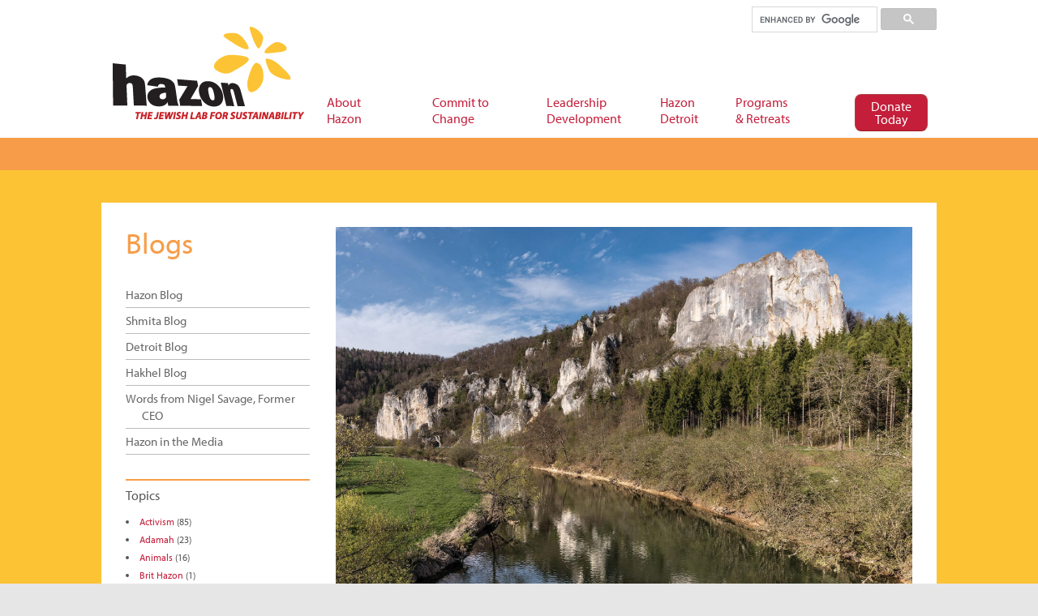

--- FILE ---
content_type: text/html; charset=UTF-8
request_url: https://hazon.org/parshat-behar-to-dwell-within-them-by-arthur-green/
body_size: 23554
content:
<!DOCTYPE html>
<html lang="en-US">
<head>
<meta charset="UTF-8" />
<title>Parshat Behar: To Dwell Within Them, by Arthur Green | Hazon</title>
<meta http-equiv="Content-Type" content="text/html; charset=UTF-8" />
<link rel="pingback" href="https://hazon.org/xmlrpc.php" />
<!--[if IE 7]><link rel='stylesheet' id='css-ie-fix' href='https://hazon.org/wp-content/plugins/special-recent-posts-pro/assets/css/css-ie7-fix.css' type='text/css' media='all' /> <![endif]--><meta name='robots' content='noindex, nofollow' />

<!-- Google Tag Manager -->
<script>(function(w,d,s,l,i){w[l]=w[l]||[];w[l].push({'gtm.start':
new Date().getTime(),event:'gtm.js'});var f=d.getElementsByTagName(s)[0],
j=d.createElement(s),dl=l!='dataLayer'?'&l='+l:'';j.async=true;j.src=
'https://www.googletagmanager.com/gtm.js?id='+i+dl;f.parentNode.insertBefore(j,f);
})(window,document,'script','dataLayer','GTM-NVHZGQ6');</script>
<!-- End Google Tag Manager -->



<!-- FB Pixel Verification -->
<meta name="facebook-domain-verification" content="fteutj3eimzo37u5tw7dvgs9ec3g7u" />
<!-- End FB Pixel Verification -->


<!--  Mobile viewport scale -->
<meta content="initial-scale=1.0, maximum-scale=1.0, user-scalable=yes" name="viewport"/>
<link rel="alternate" type="application/rss+xml" title="Hazon &raquo; Feed" href="https://hazon.org/feed/" />
<link rel="alternate" type="application/rss+xml" title="Hazon &raquo; Comments Feed" href="https://hazon.org/comments/feed/" />
<script type="text/javascript">
window._wpemojiSettings = {"baseUrl":"https:\/\/s.w.org\/images\/core\/emoji\/14.0.0\/72x72\/","ext":".png","svgUrl":"https:\/\/s.w.org\/images\/core\/emoji\/14.0.0\/svg\/","svgExt":".svg","source":{"concatemoji":"https:\/\/hazon.org\/wp-includes\/js\/wp-emoji-release.min.js?ver=6.2"}};
/*! This file is auto-generated */
!function(e,a,t){var n,r,o,i=a.createElement("canvas"),p=i.getContext&&i.getContext("2d");function s(e,t){p.clearRect(0,0,i.width,i.height),p.fillText(e,0,0);e=i.toDataURL();return p.clearRect(0,0,i.width,i.height),p.fillText(t,0,0),e===i.toDataURL()}function c(e){var t=a.createElement("script");t.src=e,t.defer=t.type="text/javascript",a.getElementsByTagName("head")[0].appendChild(t)}for(o=Array("flag","emoji"),t.supports={everything:!0,everythingExceptFlag:!0},r=0;r<o.length;r++)t.supports[o[r]]=function(e){if(p&&p.fillText)switch(p.textBaseline="top",p.font="600 32px Arial",e){case"flag":return s("\ud83c\udff3\ufe0f\u200d\u26a7\ufe0f","\ud83c\udff3\ufe0f\u200b\u26a7\ufe0f")?!1:!s("\ud83c\uddfa\ud83c\uddf3","\ud83c\uddfa\u200b\ud83c\uddf3")&&!s("\ud83c\udff4\udb40\udc67\udb40\udc62\udb40\udc65\udb40\udc6e\udb40\udc67\udb40\udc7f","\ud83c\udff4\u200b\udb40\udc67\u200b\udb40\udc62\u200b\udb40\udc65\u200b\udb40\udc6e\u200b\udb40\udc67\u200b\udb40\udc7f");case"emoji":return!s("\ud83e\udef1\ud83c\udffb\u200d\ud83e\udef2\ud83c\udfff","\ud83e\udef1\ud83c\udffb\u200b\ud83e\udef2\ud83c\udfff")}return!1}(o[r]),t.supports.everything=t.supports.everything&&t.supports[o[r]],"flag"!==o[r]&&(t.supports.everythingExceptFlag=t.supports.everythingExceptFlag&&t.supports[o[r]]);t.supports.everythingExceptFlag=t.supports.everythingExceptFlag&&!t.supports.flag,t.DOMReady=!1,t.readyCallback=function(){t.DOMReady=!0},t.supports.everything||(n=function(){t.readyCallback()},a.addEventListener?(a.addEventListener("DOMContentLoaded",n,!1),e.addEventListener("load",n,!1)):(e.attachEvent("onload",n),a.attachEvent("onreadystatechange",function(){"complete"===a.readyState&&t.readyCallback()})),(e=t.source||{}).concatemoji?c(e.concatemoji):e.wpemoji&&e.twemoji&&(c(e.twemoji),c(e.wpemoji)))}(window,document,window._wpemojiSettings);
</script>
<style type="text/css">
img.wp-smiley,
img.emoji {
	display: inline !important;
	border: none !important;
	box-shadow: none !important;
	height: 1em !important;
	width: 1em !important;
	margin: 0 0.07em !important;
	vertical-align: -0.1em !important;
	background: none !important;
	padding: 0 !important;
}
</style>
	<link rel='stylesheet' id='srp-front-stylesheet-css' href='https://hazon.org/wp-content/plugins/special-recent-posts-pro/assets/css/css-front.css?ver=6.2' type='text/css' media='all' />
<link rel='stylesheet' id='wp-block-library-css' href='https://hazon.org/wp-includes/css/dist/block-library/style.min.css?ver=6.2' type='text/css' media='all' />
<link rel='stylesheet' id='classic-theme-styles-css' href='https://hazon.org/wp-includes/css/classic-themes.min.css?ver=6.2' type='text/css' media='all' />
<style id='global-styles-inline-css' type='text/css'>
body{--wp--preset--color--black: #000000;--wp--preset--color--cyan-bluish-gray: #abb8c3;--wp--preset--color--white: #ffffff;--wp--preset--color--pale-pink: #f78da7;--wp--preset--color--vivid-red: #cf2e2e;--wp--preset--color--luminous-vivid-orange: #ff6900;--wp--preset--color--luminous-vivid-amber: #fcb900;--wp--preset--color--light-green-cyan: #7bdcb5;--wp--preset--color--vivid-green-cyan: #00d084;--wp--preset--color--pale-cyan-blue: #8ed1fc;--wp--preset--color--vivid-cyan-blue: #0693e3;--wp--preset--color--vivid-purple: #9b51e0;--wp--preset--gradient--vivid-cyan-blue-to-vivid-purple: linear-gradient(135deg,rgba(6,147,227,1) 0%,rgb(155,81,224) 100%);--wp--preset--gradient--light-green-cyan-to-vivid-green-cyan: linear-gradient(135deg,rgb(122,220,180) 0%,rgb(0,208,130) 100%);--wp--preset--gradient--luminous-vivid-amber-to-luminous-vivid-orange: linear-gradient(135deg,rgba(252,185,0,1) 0%,rgba(255,105,0,1) 100%);--wp--preset--gradient--luminous-vivid-orange-to-vivid-red: linear-gradient(135deg,rgba(255,105,0,1) 0%,rgb(207,46,46) 100%);--wp--preset--gradient--very-light-gray-to-cyan-bluish-gray: linear-gradient(135deg,rgb(238,238,238) 0%,rgb(169,184,195) 100%);--wp--preset--gradient--cool-to-warm-spectrum: linear-gradient(135deg,rgb(74,234,220) 0%,rgb(151,120,209) 20%,rgb(207,42,186) 40%,rgb(238,44,130) 60%,rgb(251,105,98) 80%,rgb(254,248,76) 100%);--wp--preset--gradient--blush-light-purple: linear-gradient(135deg,rgb(255,206,236) 0%,rgb(152,150,240) 100%);--wp--preset--gradient--blush-bordeaux: linear-gradient(135deg,rgb(254,205,165) 0%,rgb(254,45,45) 50%,rgb(107,0,62) 100%);--wp--preset--gradient--luminous-dusk: linear-gradient(135deg,rgb(255,203,112) 0%,rgb(199,81,192) 50%,rgb(65,88,208) 100%);--wp--preset--gradient--pale-ocean: linear-gradient(135deg,rgb(255,245,203) 0%,rgb(182,227,212) 50%,rgb(51,167,181) 100%);--wp--preset--gradient--electric-grass: linear-gradient(135deg,rgb(202,248,128) 0%,rgb(113,206,126) 100%);--wp--preset--gradient--midnight: linear-gradient(135deg,rgb(2,3,129) 0%,rgb(40,116,252) 100%);--wp--preset--duotone--dark-grayscale: url('#wp-duotone-dark-grayscale');--wp--preset--duotone--grayscale: url('#wp-duotone-grayscale');--wp--preset--duotone--purple-yellow: url('#wp-duotone-purple-yellow');--wp--preset--duotone--blue-red: url('#wp-duotone-blue-red');--wp--preset--duotone--midnight: url('#wp-duotone-midnight');--wp--preset--duotone--magenta-yellow: url('#wp-duotone-magenta-yellow');--wp--preset--duotone--purple-green: url('#wp-duotone-purple-green');--wp--preset--duotone--blue-orange: url('#wp-duotone-blue-orange');--wp--preset--font-size--small: 13px;--wp--preset--font-size--medium: 20px;--wp--preset--font-size--large: 36px;--wp--preset--font-size--x-large: 42px;--wp--preset--spacing--20: 0.44rem;--wp--preset--spacing--30: 0.67rem;--wp--preset--spacing--40: 1rem;--wp--preset--spacing--50: 1.5rem;--wp--preset--spacing--60: 2.25rem;--wp--preset--spacing--70: 3.38rem;--wp--preset--spacing--80: 5.06rem;--wp--preset--shadow--natural: 6px 6px 9px rgba(0, 0, 0, 0.2);--wp--preset--shadow--deep: 12px 12px 50px rgba(0, 0, 0, 0.4);--wp--preset--shadow--sharp: 6px 6px 0px rgba(0, 0, 0, 0.2);--wp--preset--shadow--outlined: 6px 6px 0px -3px rgba(255, 255, 255, 1), 6px 6px rgba(0, 0, 0, 1);--wp--preset--shadow--crisp: 6px 6px 0px rgba(0, 0, 0, 1);}:where(.is-layout-flex){gap: 0.5em;}body .is-layout-flow > .alignleft{float: left;margin-inline-start: 0;margin-inline-end: 2em;}body .is-layout-flow > .alignright{float: right;margin-inline-start: 2em;margin-inline-end: 0;}body .is-layout-flow > .aligncenter{margin-left: auto !important;margin-right: auto !important;}body .is-layout-constrained > .alignleft{float: left;margin-inline-start: 0;margin-inline-end: 2em;}body .is-layout-constrained > .alignright{float: right;margin-inline-start: 2em;margin-inline-end: 0;}body .is-layout-constrained > .aligncenter{margin-left: auto !important;margin-right: auto !important;}body .is-layout-constrained > :where(:not(.alignleft):not(.alignright):not(.alignfull)){max-width: var(--wp--style--global--content-size);margin-left: auto !important;margin-right: auto !important;}body .is-layout-constrained > .alignwide{max-width: var(--wp--style--global--wide-size);}body .is-layout-flex{display: flex;}body .is-layout-flex{flex-wrap: wrap;align-items: center;}body .is-layout-flex > *{margin: 0;}:where(.wp-block-columns.is-layout-flex){gap: 2em;}.has-black-color{color: var(--wp--preset--color--black) !important;}.has-cyan-bluish-gray-color{color: var(--wp--preset--color--cyan-bluish-gray) !important;}.has-white-color{color: var(--wp--preset--color--white) !important;}.has-pale-pink-color{color: var(--wp--preset--color--pale-pink) !important;}.has-vivid-red-color{color: var(--wp--preset--color--vivid-red) !important;}.has-luminous-vivid-orange-color{color: var(--wp--preset--color--luminous-vivid-orange) !important;}.has-luminous-vivid-amber-color{color: var(--wp--preset--color--luminous-vivid-amber) !important;}.has-light-green-cyan-color{color: var(--wp--preset--color--light-green-cyan) !important;}.has-vivid-green-cyan-color{color: var(--wp--preset--color--vivid-green-cyan) !important;}.has-pale-cyan-blue-color{color: var(--wp--preset--color--pale-cyan-blue) !important;}.has-vivid-cyan-blue-color{color: var(--wp--preset--color--vivid-cyan-blue) !important;}.has-vivid-purple-color{color: var(--wp--preset--color--vivid-purple) !important;}.has-black-background-color{background-color: var(--wp--preset--color--black) !important;}.has-cyan-bluish-gray-background-color{background-color: var(--wp--preset--color--cyan-bluish-gray) !important;}.has-white-background-color{background-color: var(--wp--preset--color--white) !important;}.has-pale-pink-background-color{background-color: var(--wp--preset--color--pale-pink) !important;}.has-vivid-red-background-color{background-color: var(--wp--preset--color--vivid-red) !important;}.has-luminous-vivid-orange-background-color{background-color: var(--wp--preset--color--luminous-vivid-orange) !important;}.has-luminous-vivid-amber-background-color{background-color: var(--wp--preset--color--luminous-vivid-amber) !important;}.has-light-green-cyan-background-color{background-color: var(--wp--preset--color--light-green-cyan) !important;}.has-vivid-green-cyan-background-color{background-color: var(--wp--preset--color--vivid-green-cyan) !important;}.has-pale-cyan-blue-background-color{background-color: var(--wp--preset--color--pale-cyan-blue) !important;}.has-vivid-cyan-blue-background-color{background-color: var(--wp--preset--color--vivid-cyan-blue) !important;}.has-vivid-purple-background-color{background-color: var(--wp--preset--color--vivid-purple) !important;}.has-black-border-color{border-color: var(--wp--preset--color--black) !important;}.has-cyan-bluish-gray-border-color{border-color: var(--wp--preset--color--cyan-bluish-gray) !important;}.has-white-border-color{border-color: var(--wp--preset--color--white) !important;}.has-pale-pink-border-color{border-color: var(--wp--preset--color--pale-pink) !important;}.has-vivid-red-border-color{border-color: var(--wp--preset--color--vivid-red) !important;}.has-luminous-vivid-orange-border-color{border-color: var(--wp--preset--color--luminous-vivid-orange) !important;}.has-luminous-vivid-amber-border-color{border-color: var(--wp--preset--color--luminous-vivid-amber) !important;}.has-light-green-cyan-border-color{border-color: var(--wp--preset--color--light-green-cyan) !important;}.has-vivid-green-cyan-border-color{border-color: var(--wp--preset--color--vivid-green-cyan) !important;}.has-pale-cyan-blue-border-color{border-color: var(--wp--preset--color--pale-cyan-blue) !important;}.has-vivid-cyan-blue-border-color{border-color: var(--wp--preset--color--vivid-cyan-blue) !important;}.has-vivid-purple-border-color{border-color: var(--wp--preset--color--vivid-purple) !important;}.has-vivid-cyan-blue-to-vivid-purple-gradient-background{background: var(--wp--preset--gradient--vivid-cyan-blue-to-vivid-purple) !important;}.has-light-green-cyan-to-vivid-green-cyan-gradient-background{background: var(--wp--preset--gradient--light-green-cyan-to-vivid-green-cyan) !important;}.has-luminous-vivid-amber-to-luminous-vivid-orange-gradient-background{background: var(--wp--preset--gradient--luminous-vivid-amber-to-luminous-vivid-orange) !important;}.has-luminous-vivid-orange-to-vivid-red-gradient-background{background: var(--wp--preset--gradient--luminous-vivid-orange-to-vivid-red) !important;}.has-very-light-gray-to-cyan-bluish-gray-gradient-background{background: var(--wp--preset--gradient--very-light-gray-to-cyan-bluish-gray) !important;}.has-cool-to-warm-spectrum-gradient-background{background: var(--wp--preset--gradient--cool-to-warm-spectrum) !important;}.has-blush-light-purple-gradient-background{background: var(--wp--preset--gradient--blush-light-purple) !important;}.has-blush-bordeaux-gradient-background{background: var(--wp--preset--gradient--blush-bordeaux) !important;}.has-luminous-dusk-gradient-background{background: var(--wp--preset--gradient--luminous-dusk) !important;}.has-pale-ocean-gradient-background{background: var(--wp--preset--gradient--pale-ocean) !important;}.has-electric-grass-gradient-background{background: var(--wp--preset--gradient--electric-grass) !important;}.has-midnight-gradient-background{background: var(--wp--preset--gradient--midnight) !important;}.has-small-font-size{font-size: var(--wp--preset--font-size--small) !important;}.has-medium-font-size{font-size: var(--wp--preset--font-size--medium) !important;}.has-large-font-size{font-size: var(--wp--preset--font-size--large) !important;}.has-x-large-font-size{font-size: var(--wp--preset--font-size--x-large) !important;}
.wp-block-navigation a:where(:not(.wp-element-button)){color: inherit;}
:where(.wp-block-columns.is-layout-flex){gap: 2em;}
.wp-block-pullquote{font-size: 1.5em;line-height: 1.6;}
</style>
<link rel='stylesheet' id='events-manager-css' href='https://hazon.org/wp-content/plugins/events-manager/includes/css/events-manager.min.css?ver=6.3' type='text/css' media='all' />
<style id='events-manager-inline-css' type='text/css'>
body .em { --font-family : inherit; --font-weight : inherit; --font-size : 1em; --line-height : inherit; }
</style>
<link rel='stylesheet' id='page-list-style-css' href='https://hazon.org/wp-content/plugins/page-list/css/page-list.css?ver=5.4' type='text/css' media='all' />
<link rel='stylesheet' id='responsive-video-light-css' href='https://hazon.org/wp-content/plugins/responsive-video-light/css/responsive-videos.css?ver=20130111' type='text/css' media='all' />
<link rel='stylesheet' id='wp-job-manager-job-listings-css' href='https://hazon.org/wp-content/plugins/wp-job-manager/assets/dist/css/job-listings.css?ver=d866e43503c5e047c6b0be0a9557cf8e' type='text/css' media='all' />
<link rel='stylesheet' id='sliderpro-plugin-style-css' href='https://hazon.org/wp-content/plugins/sliderpro/public/assets/css/slider-pro.min.css?ver=4.8.6' type='text/css' media='all' />
<style id='sliderpro-plugin-style-inline-css' type='text/css'>
.sp-buttons {
	margin-top: -50px;
}
.sp-button {
	width: 13px;
	height: 13px;
	border: none;
	border-radius: 0;
	background: #dedede;
	border: 1px solid #d6d6d6;
}

.sp-selected-button {
	background: #c41e3a;
}

.sp-caption-container {
    text-align: center;
    margin-top: 20px;
}

@media screen and (max-width: 767px) {
	.sp-buttons {
		margin-top: 0px;
	}
	.sp-button {
		background: #dedede;
		border-color:  #d6d6d6;
	}
	.sp-selected-button {
		background: #c41e3a;
		border-color: #c41e3a;
	}
}
</style>
<link rel='stylesheet' id='new-royalslider-core-css-css' href='https://hazon.org/wp-content/plugins/new-royalslider/lib/royalslider/royalslider.css?ver=3.4.2' type='text/css' media='all' />
<link rel='stylesheet' id='rsUni-css-css' href='https://hazon.org/wp-content/plugins/new-royalslider/lib/royalslider/skins/universal/rs-universal.css?ver=3.4.2' type='text/css' media='all' />
<link rel='stylesheet' id='theme-stylesheet-css' href='https://hazon.org/wp-content/themes/hazon-child-of-canvas/style.css?ver=6.2' type='text/css' media='all' />
<link rel='stylesheet' id='ubermenu-css' href='https://hazon.org/wp-content/plugins/ubermenu/pro/assets/css/ubermenu.min.css?ver=3.5' type='text/css' media='all' />
<link rel='stylesheet' id='ubermenu-black-silver-css' href='https://hazon.org/wp-content/plugins/ubermenu/pro/assets/css/skins/blacksilver.css?ver=6.2' type='text/css' media='all' />
<link rel='stylesheet' id='ubermenu-font-awesome-all-css' href='https://hazon.org/wp-content/plugins/ubermenu/assets/fontawesome/css/all.min.css?ver=6.2' type='text/css' media='all' />
<!--[if lt IE 9]>
<link href="https://hazon.org/wp-content/themes/canvas/css/non-responsive.css" rel="stylesheet" type="text/css" />
<style type="text/css">.col-full, #wrapper { width: 1030px; max-width: 1030px; } #inner-wrapper { padding: 0; } body.full-width #header, #nav-container, body.full-width #content, body.full-width #footer-widgets, body.full-width #footer { padding-left: 0; padding-right: 0; } body.fixed-mobile #top, body.fixed-mobile #header-container, body.fixed-mobile #footer-container, body.fixed-mobile #nav-container, body.fixed-mobile #footer-widgets-container { min-width: 1030px; padding: 0 1em; } body.full-width #content { width: auto; padding: 0 1em;}</style>
<![endif]-->
<script type='text/javascript' src='https://hazon.org/wp-includes/js/jquery/jquery.min.js?ver=3.6.3' id='jquery-core-js'></script>
<script type='text/javascript' src='https://hazon.org/wp-includes/js/jquery/jquery-migrate.min.js?ver=3.4.0' id='jquery-migrate-js'></script>
<script type='text/javascript' src='https://hazon.org/wp-content/plugins/hide-this-part/js.js?ver=6.2' id='hide-this-part-js-js'></script>
<script type='text/javascript' src='https://hazon.org/wp-includes/js/jquery/ui/core.min.js?ver=1.13.2' id='jquery-ui-core-js'></script>
<script type='text/javascript' src='https://hazon.org/wp-includes/js/jquery/ui/mouse.min.js?ver=1.13.2' id='jquery-ui-mouse-js'></script>
<script type='text/javascript' src='https://hazon.org/wp-includes/js/jquery/ui/sortable.min.js?ver=1.13.2' id='jquery-ui-sortable-js'></script>
<script type='text/javascript' src='https://hazon.org/wp-includes/js/jquery/ui/datepicker.min.js?ver=1.13.2' id='jquery-ui-datepicker-js'></script>
<script type='text/javascript' id='jquery-ui-datepicker-js-after'>
jQuery(function(jQuery){jQuery.datepicker.setDefaults({"closeText":"Close","currentText":"Today","monthNames":["January","February","March","April","May","June","July","August","September","October","November","December"],"monthNamesShort":["Jan","Feb","Mar","Apr","May","Jun","Jul","Aug","Sep","Oct","Nov","Dec"],"nextText":"Next","prevText":"Previous","dayNames":["Sunday","Monday","Tuesday","Wednesday","Thursday","Friday","Saturday"],"dayNamesShort":["Sun","Mon","Tue","Wed","Thu","Fri","Sat"],"dayNamesMin":["S","M","T","W","T","F","S"],"dateFormat":"MM d, yy","firstDay":0,"isRTL":false});});
</script>
<script type='text/javascript' src='https://hazon.org/wp-includes/js/jquery/ui/resizable.min.js?ver=1.13.2' id='jquery-ui-resizable-js'></script>
<script type='text/javascript' src='https://hazon.org/wp-includes/js/jquery/ui/draggable.min.js?ver=1.13.2' id='jquery-ui-draggable-js'></script>
<script type='text/javascript' src='https://hazon.org/wp-includes/js/jquery/ui/controlgroup.min.js?ver=1.13.2' id='jquery-ui-controlgroup-js'></script>
<script type='text/javascript' src='https://hazon.org/wp-includes/js/jquery/ui/checkboxradio.min.js?ver=1.13.2' id='jquery-ui-checkboxradio-js'></script>
<script type='text/javascript' src='https://hazon.org/wp-includes/js/jquery/ui/button.min.js?ver=1.13.2' id='jquery-ui-button-js'></script>
<script type='text/javascript' src='https://hazon.org/wp-includes/js/jquery/ui/dialog.min.js?ver=1.13.2' id='jquery-ui-dialog-js'></script>
<script type='text/javascript' id='events-manager-js-extra'>
/* <![CDATA[ */
var EM = {"ajaxurl":"https:\/\/hazon.org\/wp-admin\/admin-ajax.php","locationajaxurl":"https:\/\/hazon.org\/wp-admin\/admin-ajax.php?action=locations_search","firstDay":"0","locale":"en","dateFormat":"yy-mm-dd","ui_css":"https:\/\/hazon.org\/wp-content\/plugins\/events-manager\/includes\/css\/jquery-ui\/build.min.css","show24hours":"0","is_ssl":"1","autocomplete_limit":"10","calendar":{"breakpoints":{"small":560,"medium":908,"large":false}},"datepicker":{"format":"m\/d\/Y"},"search":{"breakpoints":{"small":650,"medium":850,"full":false}},"bookingInProgress":"Please wait while the booking is being submitted.","tickets_save":"Save Ticket","bookingajaxurl":"https:\/\/hazon.org\/wp-admin\/admin-ajax.php","bookings_export_save":"Export Bookings","bookings_settings_save":"Save Settings","booking_delete":"Are you sure you want to delete?","booking_offset":"30","bb_full":"Sold Out","bb_book":"Book Now","bb_booking":"Booking...","bb_booked":"Booking Submitted","bb_error":"Booking Error. Try again?","bb_cancel":"Cancel","bb_canceling":"Canceling...","bb_cancelled":"Cancelled","bb_cancel_error":"Cancellation Error. Try again?","txt_search":"keyword, topic, teacher, etc","txt_searching":"Searching...","txt_loading":"Loading..."};
/* ]]> */
</script>
<script type='text/javascript' src='https://hazon.org/wp-content/plugins/events-manager/includes/js/events-manager.js?ver=6.3' id='events-manager-js'></script>
<script type='text/javascript' src='https://hazon.org/wp-content/themes/canvas/includes/js/third-party.min.js?ver=6.2' id='third-party-js'></script>
<script type='text/javascript' src='https://hazon.org/wp-content/themes/canvas/includes/js/modernizr.min.js?ver=2.6.2' id='modernizr-js'></script>
<script type='text/javascript' src='https://hazon.org/wp-content/themes/canvas/includes/js/general.min.js?ver=6.2' id='general-js'></script>

<!-- Adjust the website width -->
<style type="text/css">
	.col-full, #wrapper { max-width: 1030px !important; }
</style>

<link rel="https://api.w.org/" href="https://hazon.org/wp-json/" /><link rel="alternate" type="application/json" href="https://hazon.org/wp-json/wp/v2/posts/85179" /><link rel="EditURI" type="application/rsd+xml" title="RSD" href="https://hazon.org/xmlrpc.php?rsd" />
<link rel="wlwmanifest" type="application/wlwmanifest+xml" href="https://hazon.org/wp-includes/wlwmanifest.xml" />
<meta name="generator" content="WordPress 6.2" />
<link rel="canonical" href="https://hazon.org/parshat-behar-to-dwell-within-them-by-arthur-green/" />
<link rel='shortlink' href='https://hazon.org/?p=85179' />
<link rel="alternate" type="application/json+oembed" href="https://hazon.org/wp-json/oembed/1.0/embed?url=https%3A%2F%2Fhazon.org%2Fparshat-behar-to-dwell-within-them-by-arthur-green%2F" />
<link rel="alternate" type="text/xml+oembed" href="https://hazon.org/wp-json/oembed/1.0/embed?url=https%3A%2F%2Fhazon.org%2Fparshat-behar-to-dwell-within-them-by-arthur-green%2F&#038;format=xml" />
<link rel="stylesheet" href="https://hazon.org/wp-content/plugins/hide-this-part/style.css" type="text/css" media="screen" />
<style id="ubermenu-custom-generated-css">
/** Font Awesome 4 Compatibility **/
.fa{font-style:normal;font-variant:normal;font-weight:normal;font-family:FontAwesome;}

/** UberMenu Custom Menu Styles (Customizer) **/
/* main */
 .ubermenu-main .ubermenu-item .ubermenu-submenu-drop { -webkit-transition-duration:600ms; -ms-transition-duration:600ms; transition-duration:600ms; }
 .ubermenu-main .ubermenu-item-layout-image_left > .ubermenu-target-text { padding-left:26px; }
 .ubermenu-main .ubermenu-item-layout-image_right > .ubermenu-target-text { padding-right:26px; }
 .ubermenu-main { background-color:#ffffff; background:-webkit-gradient(linear,left top,left bottom,from(#ffffff),to(#ffffff)); background:-webkit-linear-gradient(top,#ffffff,#ffffff); background:-moz-linear-gradient(top,#ffffff,#ffffff); background:-ms-linear-gradient(top,#ffffff,#ffffff); background:-o-linear-gradient(top,#ffffff,#ffffff); background:linear-gradient(top,#ffffff,#ffffff); border:1px solid #ffffff; }
 .ubermenu-main .ubermenu-item-level-0 > .ubermenu-target { font-size:16px; color:#c41e3a; border-left:1px solid #ffffff; border:none; -webkit-box-shadow:inset 1px 0 0 0 rgba(255,255,255,.9); -moz-box-shadow:inset 1px 0 0 0 rgba(255,255,255,.9); -o-box-shadow:inset 1px 0 0 0 rgba(255,255,255,.9); box-shadow:inset 1px 0 0 0 rgba(255,255,255,.9); padding-left:15px; padding-right:15px; }
 .ubermenu-main .ubermenu-nav .ubermenu-item.ubermenu-item-level-0 > .ubermenu-target { font-weight:normal; }
 .ubermenu.ubermenu-main .ubermenu-item-level-0:hover > .ubermenu-target, .ubermenu-main .ubermenu-item-level-0.ubermenu-active > .ubermenu-target { color:#c41e3a; background:#ffdd00; }
 .ubermenu-main .ubermenu-item-level-0.ubermenu-current-menu-item > .ubermenu-target, .ubermenu-main .ubermenu-item-level-0.ubermenu-current-menu-parent > .ubermenu-target, .ubermenu-main .ubermenu-item-level-0.ubermenu-current-menu-ancestor > .ubermenu-target { color:#c41e3a; }
 .ubermenu-main .ubermenu-item.ubermenu-item-level-0 > .ubermenu-highlight { color:#c41e3a; }
 .ubermenu-main .ubermenu-item-level-0.ubermenu-active > .ubermenu-target,.ubermenu-main .ubermenu-item-level-0:hover > .ubermenu-target { -webkit-box-shadow:inset 1px 0 0 0 rgba(255,255,255,.9); -moz-box-shadow:inset 1px 0 0 0 rgba(255,255,255,.9); -o-box-shadow:inset 1px 0 0 0 rgba(255,255,255,.9); box-shadow:inset 1px 0 0 0 rgba(255,255,255,.9); }
 .ubermenu-main .ubermenu-item-level-0 > .ubermenu-target, .ubermenu-main .ubermenu-item-level-0 > .ubermenu-custom-content.ubermenu-custom-content-padded { padding-top:12px; padding-bottom:12px; }
 .ubermenu-main .ubermenu-submenu.ubermenu-submenu-drop { background-color:#ffdd00; border:1px solid #ffdd00; color:#31313f; }
 .ubermenu-main .ubermenu-submenu .ubermenu-column { min-width:100px; }
 .ubermenu-main .ubermenu-submenu .ubermenu-item-header > .ubermenu-target, .ubermenu-main .ubermenu-tab > .ubermenu-target { font-size:18px; }
 .ubermenu-main .ubermenu-submenu .ubermenu-item-header > .ubermenu-target { color:1313F; }
 .ubermenu-main .ubermenu-submenu .ubermenu-item-header > .ubermenu-target:hover { color:1313F; }
 .ubermenu-main .ubermenu-submenu .ubermenu-item-header.ubermenu-current-menu-item > .ubermenu-target { color:#000000; }
 .ubermenu-main .ubermenu-nav .ubermenu-submenu .ubermenu-item-header > .ubermenu-target { font-weight:bold; }
 .ubermenu-main .ubermenu-item-normal > .ubermenu-target { color:#000000; font-size:14px; font-weight:normal; }
 .ubermenu.ubermenu-main .ubermenu-item-normal > .ubermenu-target:hover, .ubermenu.ubermenu-main .ubermenu-item-normal.ubermenu-active > .ubermenu-target { color:#c41e3a; }
 .ubermenu-main .ubermenu-item-normal.ubermenu-current-menu-item > .ubermenu-target { color:#000000; }
 .ubermenu-main .ubermenu-submenu-type-flyout > .ubermenu-item-normal > .ubermenu-target { padding-top:3pt; padding-bottom:3pt; }
 .ubermenu-main .ubermenu-target > .ubermenu-target-description { font-size:12px; text-transform:none; }
 .ubermenu-main .ubermenu-target > .ubermenu-target-description, .ubermenu-main .ubermenu-submenu .ubermenu-target > .ubermenu-target-description { color:#666666; }
 .ubermenu-main .ubermenu-target:hover > .ubermenu-target-description, .ubermenu-main .ubermenu-active > .ubermenu-target > .ubermenu-target-description, .ubermenu-main .ubermenu-submenu .ubermenu-target:hover > .ubermenu-target-description, .ubermenu-main .ubermenu-submenu .ubermenu-active > .ubermenu-target > .ubermenu-target-description { color:#666666; }
 .ubermenu-main .ubermenu-item-level-0.ubermenu-has-submenu-drop > .ubermenu-target > .ubermenu-sub-indicator { color:66666; }


/* Status: Loaded from Transient */

</style>
<!-- Custom CSS Styling -->
<style type="text/css">
#logo .site-title, #logo .site-description { display:none; }
body {background-color:#e6e6e6;background-repeat:no-repeat;background-position:top left;background-attachment:scroll;border-top:0px solid #000000;}
a:link, a:visited, #loopedSlider a.flex-prev:hover, #loopedSlider a.flex-next:hover {color:#c41e3a} .quantity .plus, .quantity .minus {background-color: #c41e3a;}
a:hover, .post-more a:hover, .post-meta a:hover, .post p.tags a:hover {color:#c41e3a}
#header {background-color:#ffffff;background-repeat:no-repeat;background-position:left top;margin-top:0px;margin-bottom:0px;padding-top:40px;padding-bottom:40px;border:0px solid ;}
#logo .site-title a {font:bold 40px/1em "Helvetica Neue", Helvetica, sans-serif;color:#222222;}
#logo .site-description {font:300 13px/1em "Helvetica Neue", Helvetica, sans-serif;color:#999999;}
#header-container{background-color:#ffffff;}#nav-container{border-top:1px solid #dbdbdb;border-bottom:20px solid #FFA83E;border-left:none;border-right:none;}#nav-container #navigation ul#main-nav > li:first-child{border-left: 1px solid #dbdbdb;}#footer-widgets-container{background-color:#ffa63a}#footer-widgets{border:none;}#footer-container{background-color:#ffa63a}#footer-container{border-top:1px solid #dbdbdb;}#footer {border-width: 0 !important;}
body, p { font:300 14px/1.5em Helvetica Neue, Helvetica, sans-serif;color:#666666; }
h1 { font:bold 36px/1.2em Helvetica Neue, Helvetica, sans-serif;color:#666666; }h2 { font:bold 28px/1.2em Helvetica Neue, Helvetica, sans-serif;color:#666666; }h3 { font:bold 20px/1.2em Helvetica Neue, Helvetica, sans-serif;color:#666666; }h4 { font:bold 16px/1.2em Helvetica Neue, Helvetica, sans-serif;color:#666666; }h5 { font:bold 14px/1.2em Helvetica Neue, Helvetica, sans-serif;color:#000000; }h6 { font:bold 12px/1.2em Helvetica Neue, Helvetica, sans-serif;color:#666666; }
.page-title, .post .title, .page .title {font:bold 36px/1.1em Helvetica Neue, Helvetica, sans-serif;color:#666666;}
.post .title a:link, .post .title a:visited, .page .title a:link, .page .title a:visited {color:#666666}
.post-meta { font:300 12px/1.5em Helvetica Neue, Helvetica, sans-serif;color:#999999; }
.entry, .entry p{ font:300 15px/1.5em Helvetica Neue, Helvetica, sans-serif;color:#555555; }
.post-more {font:300 13px/1.5em &quot;Helvetica Neue&quot;, Helvetica, sans-serif;color:;border-top:0px solid #e6e6e6;border-bottom:0px solid #e6e6e6;}
#post-author, #connect {border-top:1px solid #e6e6e6;border-bottom:1px solid #e6e6e6;border-left:1px solid #e6e6e6;border-right:1px solid #e6e6e6;border-radius:5px;-moz-border-radius:5px;-webkit-border-radius:5px;background-color:#fafafa}
.nav-entries a, .woo-pagination { font:300 13px/1em Helvetica Neue, Helvetica, sans-serif;color:#888; }
.woo-pagination a, .woo-pagination a:hover {color:#888!important}
.widget h3 {font:bold 14px/1.2em &quot;Helvetica Neue&quot;, Helvetica, sans-serif;color:#555555;border-bottom:1px solid #e6e6e6;}
.widget_recent_comments li, #twitter li { border-color: #e6e6e6;}
.widget p, .widget .textwidget { font:300 13px/1.5em Helvetica Neue, Helvetica, sans-serif;color:#555555; }
.widget {font:300 13px/1.5em &quot;Helvetica Neue&quot;, Helvetica, sans-serif;color:#555555;border-radius:0px;-moz-border-radius:0px;-webkit-border-radius:0px;}
#tabs .inside li a, .widget_woodojo_tabs .tabbable .tab-pane li a { font:bold 12px/1.5em Helvetica Neue, Helvetica, sans-serif;color:#555555; }
#tabs .inside li span.meta, .widget_woodojo_tabs .tabbable .tab-pane li span.meta { font:300 11px/1.5em Helvetica Neue, Helvetica, sans-serif;color:#999999; }
#tabs ul.wooTabs li a, .widget_woodojo_tabs .tabbable .nav-tabs li a { font:300 11px/2em Helvetica Neue, Helvetica, sans-serif;color:#999999; }
@media only screen and (min-width:768px) {
ul.nav li a, #navigation ul.rss a, #navigation ul.cart a.cart-contents, #navigation .cart-contents #navigation ul.rss, #navigation ul.nav-search, #navigation ul.nav-search a { font:300 14px/1.2em Helvetica Neue, Helvetica, sans-serif;color:#666666; } #navigation ul.rss li a:before, #navigation ul.nav-search a.search-contents:before { color:#666666;}
#navigation ul.nav li ul, #navigation ul.cart > li > ul > div  { border: 1px solid #dbdbdb; }
#navigation ul.nav > li  { border-right: 1px solid #dbdbdb; }#navigation ul li:first-child, #navigation ul li:first-child a { border-radius:5px 0 0 5px; -moz-border-radius:5px 0 0 5px; -webkit-border-radius:5px 0 0 5px; }
#navigation {border-top:1px solid #dbdbdb;border-bottom:20px solid #FFA83E;border-left:1px solid #dbdbdb;border-right:1px solid #dbdbdb;border-radius:5px; -moz-border-radius:5px; -webkit-border-radius:5px;}
#top, #top ul.nav li ul li a:hover { background:#ffffff;}
#top ul.nav li a:hover, #top ul.nav li.current_page_item a, #top ul.nav li.current_page_parent a,#top ul.nav li.current-menu-ancestor a,#top ul.nav li.current-cat a,#top ul.nav li.current-menu-item a,#top ul.nav li.sfHover, #top ul.nav li ul, #top ul.nav > li:hover a, #top ul.nav li ul li a { color:#c41e3a!important;}
#top ul.nav li a:hover, #top ul.nav li.current_page_item a, #top ul.nav li.current_page_parent a,#top ul.nav li.current-menu-ancestor a,#top ul.nav li.current-cat a,#top ul.nav li.current-menu-item a,#top ul.nav li.sfHover, #top ul.nav li ul, #top ul.nav > li:hover { background:#ffffff;}
#top ul.nav li a { font:300 12px/1.6em Helvetica Neue, Helvetica, sans-serif;color:#c41e3a; }
#top ul.nav li.parent > a:after { border-top-color:#c41e3a;}
}
#footer, #footer p { font:300 13px/1.4em "Helvetica Neue", Helvetica, sans-serif;color:#000000; }
#footer {background-color:#ffa63a;border-top:1px solid #dbdbdb;border-bottom:0px solid ;border-left:0px solid ;border-right:0px solid ;border-radius:0px; -moz-border-radius:0px; -webkit-border-radius:0px;}
.magazine #loopedSlider .content h2.title a { font:bold 24px/1em Arial, sans-serif;color:#ffffff; }
.wooslider-theme-magazine .slide-title a { font:bold 24px/1em Arial, sans-serif;color:#ffffff; }
.magazine #loopedSlider .content .excerpt p { font:300 13px/1.5em Arial, sans-serif;color:#cccccc; }
.wooslider-theme-magazine .slide-content p, .wooslider-theme-magazine .slide-excerpt p { font:300 13px/1.5em Arial, sans-serif;color:#cccccc; }
.magazine .block .post .title a {font:bold 18px/1.2em Helvetica Neue, Helvetica, sans-serif;color:#222222; }
#loopedSlider.business-slider .content h2 { font:bold 24px/1em Arial, sans-serif;color:#ffffff; }
#loopedSlider.business-slider .content h2.title a { font:bold 24px/1em Arial, sans-serif;color:#ffffff; }
.wooslider-theme-business .has-featured-image .slide-title { font:bold 24px/1em Arial, sans-serif;color:#ffffff; }
.wooslider-theme-business .has-featured-image .slide-title a { font:bold 24px/1em Arial, sans-serif;color:#ffffff; }
#wrapper #loopedSlider.business-slider .content p { font:300 13px/1.5em Arial, sans-serif;color:#cccccc; }
.wooslider-theme-business .has-featured-image .slide-content p { font:300 13px/1.5em Arial, sans-serif;color:#cccccc; }
.wooslider-theme-business .has-featured-image .slide-excerpt p { font:300 13px/1.5em Arial, sans-serif;color:#cccccc; }
.archive_header { font:bold 18px/1em Arial, sans-serif;color:#222222; }
.archive_header {border-bottom:1px solid #e6e6e6;}
</style>

<!-- Custom Favicon -->
<link rel="shortcut icon" href="/wp-content/uploads/2013/07/Hazon-Favicon.png"/>

<!-- Woo Shortcodes CSS -->
<link href="https://hazon.org/wp-content/themes/canvas/functions/css/shortcodes.css" rel="stylesheet" type="text/css" />

<!-- Custom Stylesheet -->
<link href="https://hazon.org/wp-content/themes/canvas/custom.css" rel="stylesheet" type="text/css" />

<!-- Custom Stylesheet In Child Theme -->
<link href="https://hazon.org/wp-content/themes/hazon-child-of-canvas/custom.css" rel="stylesheet" type="text/css" />

<!-- Theme version -->
<meta name="generator" content="Hazon Child of Canvas " />
<meta name="generator" content="Canvas 5.11.3" />
<meta name="generator" content="WooFramework 6.2.8" />
<script src="//use.typekit.net/tlj7htg.js"></script>
<script>try{Typekit.load();}catch(e){}</script>		<style type="text/css" id="wp-custom-css">
			.elementor-text-editor p{ font-size: inherit; line-height: inherit; letter-spacing: inherit; }		</style>
		</head>
<body class="post-template-default single single-post postid-85179 single-format-standard shmita-3  chrome alt-style-default two-col-right width-1030 two-col-right-1030 full-width full-header full-footer hazon-child-of-canvas">

<!-- Google Tag Manager (noscript) -->
<noscript><iframe src="https://www.googletagmanager.com/ns.html?id=GTM-NVHZGQ6"
height="0" width="0" style="display:none;visibility:hidden"></iframe></noscript>
<!-- End Google Tag Manager (noscript) -->

<div id="hazon-max-width-1550-wrapper">	<div id="top">
		<div id="hazon-top-nav-and-search" class="col-full">
			<div id="header-search" class="header-search fr"><script>
  (function() {
    var cx = '011766377019195171379:udm9d1usdpe';
    var gcse = document.createElement('script');
    gcse.type = 'text/javascript';
    gcse.async = true;
    gcse.src = 'https://cse.google.com/cse.js?cx=' + cx;
    var s = document.getElementsByTagName('script')[0];
    s.parentNode.insertBefore(gcse, s);
  })();
</script><gcse:searchbox-only></gcse:searchbox-only></div><!--/#header-search .header-search fr--><!--
				<div id="hazon-top-social">
					<a href="#">follow  </a><a title="Like us on Facebook" href="https://www.facebook.com/hazon.org" target="_blank"><img class="alignnone size-large wp-image-36172" src="/wp-content/uploads/2013/11/facebook.png" alt="facebook" width="32" height="32" /></a> <a title="Follow us on Twitter" href="https://twitter.com/hazon" target="_blank"><img class="alignnone size-large wp-image-36171" src="/wp-content/uploads/2013/11/twitter.png" alt="twitter" width="32" height="32" /></a> <a title="Check out our videos on YouTube!" href="http://www.youtube.com/channel/UCrXW6ra7h7c-LNDP7ZfzbFg" target="_blank"><img class="alignnone size-full wp-image-36176" src="/wp-content/uploads/2013/11/youtube1.png" alt="youtube" width="32" height="32" /></a> <a title="Follow us on Instagram" href="https://www.instagram.com/hazonvision/?hl=en"  target="_blank"><img class="alignnone size-full wp-image-36176" src="http://hazon.org/wp-content/uploads/2018/08/instagram_icon.png" alt="Instagram" width="32" height="32" /></a>				</div>
-->
		</div>
	</div><!-- /#top -->
<div id="wrapper">

	<div id="inner-wrapper">

	    <!--#header-container-->
    <div id="header-container">
<h3 class="nav-toggle icon"><a href="#navigation">Navigation</a></h3>

	<header id="header" class="col-full">

		<div id="logo">
<a href="https://hazon.org/" title="The Jewish Lab for Sustainability"><img src="/wp-content/uploads/2013/07/Hazon-Logo.png" alt="Hazon" /></a>
<span class="site-title"><a href="https://hazon.org/">Hazon</a></span>
<span class="site-description">The Jewish Lab for Sustainability</span>
</div>

	</header>
	    </div><!--/#header-container-->
    <!--#nav-container-->
    <div id="nav-container">
<nav id="navigation" class="col-full" role="navigation">

	
	<section class="menus">

		<a href="https://hazon.org" class="nav-home"><span>Home</span></a>

	<h3>Main Menu</h3>
<!-- UberMenu [Configuration:main] [Theme Loc:primary-menu] [Integration:auto] -->
<a class="ubermenu-responsive-toggle ubermenu-responsive-toggle-main ubermenu-skin-black-silver ubermenu-loc-primary-menu ubermenu-responsive-toggle-content-align-left ubermenu-responsive-toggle-align-full ubermenu-responsive-toggle-open" data-ubermenu-target="ubermenu-main-3494-primary-menu-2"><i class="fas fa-bars"></i>Menu</a><div id="ubermenu-main-3494-primary-menu-2" class="ubermenu ubermenu-nojs ubermenu-main ubermenu-menu-3494 ubermenu-loc-primary-menu ubermenu-responsive ubermenu-responsive-default ubermenu-responsive-nocollapse ubermenu-horizontal ubermenu-transition-slide ubermenu-trigger-hover_intent ubermenu-skin-black-silver ubermenu-has-border ubermenu-bar-align-full ubermenu-items-align-flex ubermenu-bound ubermenu-retractors-responsive ubermenu-submenu-indicator-closes"><ul id="ubermenu-nav-main-3494-primary-menu" class="ubermenu-nav"><li id="menu-item-71161" class="ubermenu-item ubermenu-item-type-custom ubermenu-item-object-custom ubermenu-item-71161 ubermenu-item-level-0 ubermenu-column ubermenu-column-auto" ><div class="ubermenu-content-block ubermenu-custom-content ubermenu-custom-content-padded"><a href="https://hazon.org"><img src="https://hazon.org/wp-content/themes/hazon-child-of-canvas/logos/Hazon-Logo.gif" /></a></div></li><li id="menu-item-71160" class="ubermenu-item ubermenu-item-type-custom ubermenu-item-object-custom ubermenu-item-has-children ubermenu-item-71160 ubermenu-item-level-0 ubermenu-column ubermenu-column-auto ubermenu-has-submenu-drop ubermenu-has-submenu-flyout" ><a class="ubermenu-target ubermenu-item-layout-default ubermenu-content-align-left ubermenu-item-layout-text_only" href="/about/mission-vision/" tabindex="0"><span class="ubermenu-target-title ubermenu-target-text">About<br>Hazon</span></a><ul  class="ubermenu-submenu ubermenu-submenu-id-71160 ubermenu-submenu-type-flyout ubermenu-submenu-drop ubermenu-submenu-align-left_edge_item"  ><li id="menu-item-71163" class="ubermenu-item ubermenu-item-type-post_type ubermenu-item-object-page ubermenu-item-71163 ubermenu-item-auto ubermenu-item-normal ubermenu-item-level-1" ><a class="ubermenu-target ubermenu-item-layout-default ubermenu-item-layout-text_only" href="https://hazon.org/about/mission-vision/"><span class="ubermenu-target-title ubermenu-target-text">Mission &#038; Vision</span></a></li><li id="menu-item-71164" class="ubermenu-item ubermenu-item-type-custom ubermenu-item-object-custom ubermenu-item-71164 ubermenu-item-auto ubermenu-item-normal ubermenu-item-level-1" ><a class="ubermenu-target ubermenu-item-layout-default ubermenu-item-layout-text_only" href="/about/contact/"><span class="ubermenu-target-title ubermenu-target-text">Contact Us</span></a></li><li id="menu-item-71196" class="ubermenu-item ubermenu-item-type-custom ubermenu-item-object-custom ubermenu-item-71196 ubermenu-item-auto ubermenu-item-normal ubermenu-item-level-1" ><a class="ubermenu-target ubermenu-item-layout-default ubermenu-item-layout-text_only" href="/about/contact/staff"><span class="ubermenu-target-title ubermenu-target-text">Staff</span></a></li><li id="menu-item-71165" class="ubermenu-item ubermenu-item-type-custom ubermenu-item-object-custom ubermenu-item-71165 ubermenu-item-auto ubermenu-item-normal ubermenu-item-level-1" ><a class="ubermenu-target ubermenu-item-layout-default ubermenu-item-layout-text_only" href="https://hazon.org/news-musings/hazon-blog/"><span class="ubermenu-target-title ubermenu-target-text">Blog</span></a></li><li id="menu-item-71166" class="ubermenu-item ubermenu-item-type-custom ubermenu-item-object-custom ubermenu-item-71166 ubermenu-item-auto ubermenu-item-normal ubermenu-item-level-1" ><a class="ubermenu-target ubermenu-item-layout-default ubermenu-item-layout-text_only" href="/about/video-gallery"><span class="ubermenu-target-title ubermenu-target-text">Video Gallery</span></a></li><li id="menu-item-71167" class="ubermenu-item ubermenu-item-type-custom ubermenu-item-object-custom ubermenu-item-71167 ubermenu-item-auto ubermenu-item-normal ubermenu-item-level-1" ><a class="ubermenu-target ubermenu-item-layout-default ubermenu-item-layout-text_only" href="https://hazon.org/about/in-the-media/"><span class="ubermenu-target-title ubermenu-target-text">In the Media</span></a></li><li id="menu-item-83161" class="ubermenu-item ubermenu-item-type-custom ubermenu-item-object-custom ubermenu-item-83161 ubermenu-item-auto ubermenu-item-normal ubermenu-item-level-1" ><a class="ubermenu-target ubermenu-item-layout-default ubermenu-item-layout-text_only" href="https://shop.hazon.org/"><span class="ubermenu-target-title ubermenu-target-text">Shop</span></a></li><li id="menu-item-71769" class="ubermenu-item ubermenu-item-type-post_type ubermenu-item-object-page ubermenu-item-71769 ubermenu-item-auto ubermenu-item-normal ubermenu-item-level-1" ><a class="ubermenu-target ubermenu-item-layout-default ubermenu-item-layout-text_only" href="https://hazon.org/about/jobs-internships/"><span class="ubermenu-target-title ubermenu-target-text">Jobs &#038; Internships</span></a></li><li id="menu-item-83879" class="ubermenu-item ubermenu-item-type-post_type ubermenu-item-object-page ubermenu-item-83879 ubermenu-item-auto ubermenu-item-normal ubermenu-item-level-1" ><a class="ubermenu-target ubermenu-item-layout-default ubermenu-item-layout-text_only" href="https://hazon.org/about/donate/"><span class="ubermenu-target-title ubermenu-target-text">Ways to Donate</span></a></li></ul></li><li id="menu-item-71173" class="ubermenu-item ubermenu-item-type-custom ubermenu-item-object-custom ubermenu-item-has-children ubermenu-item-71173 ubermenu-item-level-0 ubermenu-column ubermenu-column-auto ubermenu-has-submenu-drop ubermenu-has-submenu-flyout" ><a class="ubermenu-target ubermenu-item-layout-default ubermenu-content-align-left ubermenu-item-layout-text_only" href="/commit-to-change" tabindex="0"><span class="ubermenu-target-title ubermenu-target-text">Commit to Change</span></a><ul  class="ubermenu-submenu ubermenu-submenu-id-71173 ubermenu-submenu-type-flyout ubermenu-submenu-drop ubermenu-submenu-align-left_edge_item"  ><li id="menu-item-86211" class="ubermenu-item ubermenu-item-type-post_type ubermenu-item-object-page ubermenu-item-86211 ubermenu-item-auto ubermenu-item-normal ubermenu-item-level-1" ><a class="ubermenu-target ubermenu-item-layout-default ubermenu-item-layout-text_only" href="https://hazon.org/commit-to-change/jewish-climate-leadership-coalition/"><span class="ubermenu-target-title ubermenu-target-text">Jewish Climate Leadership Coalition</span></a></li><li id="menu-item-79244" class="ubermenu-item ubermenu-item-type-post_type ubermenu-item-object-page ubermenu-item-79244 ubermenu-item-auto ubermenu-item-normal ubermenu-item-level-1" ><a class="ubermenu-target ubermenu-item-layout-default ubermenu-item-layout-text_only" href="https://hazon.org/commit-to-change/brithazon/"><span class="ubermenu-target-title ubermenu-target-text">Brit Hazon</span></a></li><li id="menu-item-71169" class="ubermenu-item ubermenu-item-type-post_type ubermenu-item-object-page ubermenu-item-71169 ubermenu-item-auto ubermenu-item-normal ubermenu-item-level-1" ><a class="ubermenu-target ubermenu-item-layout-default ubermenu-item-layout-text_only" href="https://hazon.org/seal/"><span class="ubermenu-target-title ubermenu-target-text">Hazon Seal of Sustainability</span></a></li><li id="menu-item-77624" class="ubermenu-item ubermenu-item-type-post_type ubermenu-item-object-page ubermenu-item-77624 ubermenu-item-auto ubermenu-item-normal ubermenu-item-level-1" ><a class="ubermenu-target ubermenu-item-layout-default ubermenu-item-layout-text_only" href="https://hazon.org/shmita-project/"><span class="ubermenu-target-title ubermenu-target-text">Shmita Project</span></a></li><li id="menu-item-74504" class="ubermenu-item ubermenu-item-type-post_type ubermenu-item-object-page ubermenu-item-74504 ubermenu-item-auto ubermenu-item-normal ubermenu-item-level-1" ><a class="ubermenu-target ubermenu-item-layout-default ubermenu-item-layout-text_only" href="https://hazon.org/commit-to-change/holidays/"><span class="ubermenu-target-title ubermenu-target-text">Holiday Resources</span></a></li><li id="menu-item-83690" class="ubermenu-item ubermenu-item-type-custom ubermenu-item-object-custom ubermenu-item-83690 ubermenu-item-auto ubermenu-item-normal ubermenu-item-level-1" ><a class="ubermenu-target ubermenu-item-layout-default ubermenu-item-layout-text_only" href="https://hazon.org/resource-cat/hazon-publications/"><span class="ubermenu-target-title ubermenu-target-text">Hazon Publications</span></a></li><li id="menu-item-71170" class="ubermenu-item ubermenu-item-type-custom ubermenu-item-object-custom ubermenu-item-71170 ubermenu-item-auto ubermenu-item-normal ubermenu-item-level-1" ><a class="ubermenu-target ubermenu-item-layout-default ubermenu-item-layout-text_only" href="/resources"><span class="ubermenu-target-title ubermenu-target-text">Educational Library</span></a></li></ul></li><li id="menu-item-71174" class="ubermenu-item ubermenu-item-type-custom ubermenu-item-object-custom ubermenu-item-has-children ubermenu-item-71174 ubermenu-item-level-0 ubermenu-column ubermenu-column-auto ubermenu-has-submenu-drop ubermenu-has-submenu-flyout" ><a class="ubermenu-target ubermenu-item-layout-default ubermenu-content-align-left ubermenu-item-layout-text_only" tabindex="0"><span class="ubermenu-target-title ubermenu-target-text">Leadership Development</span></a><ul  class="ubermenu-submenu ubermenu-submenu-id-71174 ubermenu-submenu-type-flyout ubermenu-submenu-drop ubermenu-submenu-align-left_edge_item"  ><li id="menu-item-83302" class="ubermenu-item ubermenu-item-type-post_type ubermenu-item-object-page ubermenu-item-83302 ubermenu-item-auto ubermenu-item-normal ubermenu-item-level-1" ><a class="ubermenu-target ubermenu-item-layout-default ubermenu-item-layout-text_only" href="https://hazon.org/jofee/"><span class="ubermenu-target-title ubermenu-target-text">Jewish, Outdoor, Food, Farming &#038;<br>Environmental Education (JOFEE)</span></a></li><li id="menu-item-76012" class="ubermenu-item ubermenu-item-type-post_type ubermenu-item-object-page ubermenu-item-76012 ubermenu-item-auto ubermenu-item-normal ubermenu-item-level-1" ><a class="ubermenu-target ubermenu-item-layout-default ubermenu-item-layout-text_only" href="https://hazon.org/commit-to-change/jewishyouthclimatemovement/"><span class="ubermenu-target-title ubermenu-target-text">Jewish Youth Climate Movement</span></a></li><li id="menu-item-71179" class="ubermenu-item ubermenu-item-type-post_type ubermenu-item-object-page ubermenu-item-71179 ubermenu-item-auto ubermenu-item-normal ubermenu-item-level-1" ><a class="ubermenu-target ubermenu-item-layout-default ubermenu-item-layout-text_only" href="https://hazon.org/rabbis-spiritual-leaders/"><span class="ubermenu-target-title ubermenu-target-text">Rabbis &#038; Spiritual Leaders</span></a></li><li id="menu-item-71182" class="ubermenu-item ubermenu-item-type-post_type ubermenu-item-object-page ubermenu-item-71182 ubermenu-item-auto ubermenu-item-normal ubermenu-item-level-1" ><a class="ubermenu-target ubermenu-item-layout-default ubermenu-item-layout-text_only" href="https://hazon.org/hakhel/"><span class="ubermenu-target-title ubermenu-target-text">Hakhel Intentional Communities</span></a></li></ul></li><li id="menu-item-78584" class="ubermenu-item ubermenu-item-type-custom ubermenu-item-object-custom ubermenu-item-has-children ubermenu-item-78584 ubermenu-item-level-0 ubermenu-column ubermenu-column-auto ubermenu-has-submenu-drop ubermenu-has-submenu-flyout" ><a class="ubermenu-target ubermenu-item-layout-default ubermenu-content-align-left ubermenu-item-layout-text_only" href="/detroit/" tabindex="0"><span class="ubermenu-target-title ubermenu-target-text">Hazon<br>Detroit</span></a><ul  class="ubermenu-submenu ubermenu-submenu-id-78584 ubermenu-submenu-type-flyout ubermenu-submenu-drop ubermenu-submenu-align-left_edge_item"  ><li id="menu-item-78585" class="ubermenu-item ubermenu-item-type-post_type ubermenu-item-object-page ubermenu-item-78585 ubermenu-item-auto ubermenu-item-normal ubermenu-item-level-1" ><a class="ubermenu-target ubermenu-item-layout-default ubermenu-item-layout-text_only" href="https://hazon.org/detroit/"><span class="ubermenu-target-title ubermenu-target-text">Detroit Home</span></a></li><li id="menu-item-78586" class="ubermenu-item ubermenu-item-type-post_type ubermenu-item-object-page ubermenu-item-78586 ubermenu-item-auto ubermenu-item-normal ubermenu-item-level-1" ><a class="ubermenu-target ubermenu-item-layout-default ubermenu-item-layout-text_only" href="https://hazon.org/detroit/michigan-jewish-food-festival/"><span class="ubermenu-target-title ubermenu-target-text">Michigan Jewish Food Festival</span></a></li><li id="menu-item-80262" class="ubermenu-item ubermenu-item-type-post_type ubermenu-item-object-page ubermenu-item-80262 ubermenu-item-auto ubermenu-item-normal ubermenu-item-level-1" ><a class="ubermenu-target ubermenu-item-layout-default ubermenu-item-layout-text_only" href="https://hazon.org/detroit/sustainability/"><span class="ubermenu-target-title ubermenu-target-text">Seal of Sustainability</span></a></li><li id="menu-item-80260" class="ubermenu-item ubermenu-item-type-post_type ubermenu-item-object-page ubermenu-item-80260 ubermenu-item-auto ubermenu-item-normal ubermenu-item-level-1" ><a class="ubermenu-target ubermenu-item-layout-default ubermenu-item-layout-text_only" href="https://hazon.org/detroit/events-calendar/"><span class="ubermenu-target-title ubermenu-target-text">Events / Calendar</span></a></li><li id="menu-item-78598" class="ubermenu-item ubermenu-item-type-post_type ubermenu-item-object-page ubermenu-item-78598 ubermenu-item-auto ubermenu-item-normal ubermenu-item-level-1" ><a class="ubermenu-target ubermenu-item-layout-default ubermenu-item-layout-text_only" href="https://hazon.org/detroit/detroit-blog/"><span class="ubermenu-target-title ubermenu-target-text">Detroit Blog</span></a></li><li id="menu-item-80264" class="ubermenu-item ubermenu-item-type-post_type ubermenu-item-object-page ubermenu-item-80264 ubermenu-item-auto ubermenu-item-normal ubermenu-item-level-1" ><a class="ubermenu-target ubermenu-item-layout-default ubermenu-item-layout-text_only" href="https://hazon.org/detroit/media/"><span class="ubermenu-target-title ubermenu-target-text">Media</span></a></li></ul></li><li id="menu-item-71183" class="ubermenu-item ubermenu-item-type-custom ubermenu-item-object-custom ubermenu-item-has-children ubermenu-item-71183 ubermenu-item-level-0 ubermenu-column ubermenu-column-auto ubermenu-has-submenu-drop ubermenu-has-submenu-flyout ubermenu-submenu-rtl ubermenu-submenu-reverse" ><a class="ubermenu-target ubermenu-item-layout-default ubermenu-content-align-left ubermenu-item-layout-text_only" href="/calendar" tabindex="0"><span class="ubermenu-target-title ubermenu-target-text">Programs <br>&#038; Retreats</span></a><ul  class="ubermenu-submenu ubermenu-submenu-id-71183 ubermenu-submenu-type-flyout ubermenu-submenu-drop ubermenu-submenu-align-right_edge_item"  ><li id="menu-item-76211" class="ubermenu-item ubermenu-item-type-post_type ubermenu-item-object-page ubermenu-item-76211 ubermenu-item-auto ubermenu-item-normal ubermenu-item-level-1" ><a class="ubermenu-target ubermenu-item-layout-default ubermenu-item-layout-text_only" href="https://hazon.org/calendar/"><span class="ubermenu-target-title ubermenu-target-text">Full Calendar</span></a></li><li id="menu-item-71184" class="ubermenu-item ubermenu-item-type-post_type ubermenu-item-object-page ubermenu-item-71184 ubermenu-item-auto ubermenu-item-normal ubermenu-item-level-1" ><a class="ubermenu-target ubermenu-item-layout-default ubermenu-item-layout-text_only" href="https://hazon.org/isabella-freedman/"><span class="ubermenu-target-title ubermenu-target-text">Isabella Freedman Jewish Retreat Center</span></a></li><li id="menu-item-71187" class="ubermenu-item ubermenu-item-type-post_type ubermenu-item-object-page ubermenu-item-71187 ubermenu-item-auto ubermenu-item-normal ubermenu-item-level-1" ><a class="ubermenu-target ubermenu-item-layout-default ubermenu-item-layout-text_only" href="https://hazon.org/adamah/"><span class="ubermenu-target-title ubermenu-target-text">Adamah</span></a></li><li id="menu-item-81124" class="ubermenu-item ubermenu-item-type-post_type ubermenu-item-object-event ubermenu-item-81124 ubermenu-item-auto ubermenu-item-normal ubermenu-item-level-1" ><a class="ubermenu-target ubermenu-item-layout-default ubermenu-item-layout-text_only" href="https://hazon.org/calendar/israel-ride/"><span class="ubermenu-target-title ubermenu-target-text">2022 Israel Ride</span></a></li></ul></li><li id="menu-item-71168" class="ubermenu-item ubermenu-item-type-custom ubermenu-item-object-ubermenu-custom ubermenu-item-71168 ubermenu-item-level-0 ubermenu-column ubermenu-column-auto" ><div class="ubermenu-content-block ubermenu-custom-content ubermenu-custom-content-padded"><a href="https://donate.hazon.org/give/275350/#!/donation/checkout" class="woo-sc-button red">Donate Today</a></div></li></ul></div>
<!-- End UberMenu -->
	<div class="side-nav">
		</div><!-- /#side-nav -->

	</section><!-- /.menus -->

	<a href="#top" class="nav-close"><span>Return to Content</span></a>

</nav>
    </div><!--/#nav-container-->
       
    <!-- #content Starts -->
	<div id="hazon_bar_below_menu"></div>    <div id="content" class="col-full">
    
    	<div id="main-sidebar-container">    

            <!-- #main Starts -->
                        <section id="main">                       
<div class="page_hero"><img src="https://hazon.org/wp-content/uploads/2022/05/danube-g5b14d4d03_1920.jpg" alt="" /></div><article class="post-85179 post type-post status-publish format-standard has-post-thumbnail hentry category-shmita-3 shmita-3 ">
	<header>
		<h1 class="title">Parshat Behar: To Dwell Within Them, by Arthur Green</h1>	</header>
<div class="post-meta"><span class="small">By</span> <a href="https://hazon.org/author/infohazon-org/" title="Posts by Hazon" class="author url fn" rel="author">Hazon</a> <span class="small">on</span> <abbr class="date time published updated" title="2022-05-18T12:36:54-0400">May 18, 2022</abbr>  <span class="small">in</span> <span class="categories"><a href="https://hazon.org/topics/shmita-3/" title="View all items in Shmita">Shmita</a></span>  </div>
	<section class="entry">
	    <p style="text-align: right;"><strong>״אין לך פרשה שאין בה תחיית המתים אלא שאין בנו כח לדרוש״  (ספרי האזינו ש״ו)</strong></p>
<p><strong>There is no portion in the Torah that cannot be brought back to life, if only we had the strength to interpret!” (<a href="https://www.sefaria.org/Sifrei_Devarim.306.35?ven=Sifrei_by_Rabbi_Shraga_Silverstein&amp;vhe=Sifrei_Devarim,_Hebrew&amp;lang=bi" target="_blank" rel="noopener">Sifrei, Ha’azinu 306:35</a>)</strong></p>
<p><span style="font-weight: 400;">1</span></p>
<p><span style="font-weight: 400;">וידבר יהו״ה אל משה בהר סיני לאמור&#8230;ושבתה הארץ שבת ליהו״ה  “Y-H-W-H spoke to Moses at Mount Sinai, saying…the land shall rest in a godly Sabbath (<a href="https://www.sefaria.org/Leviticus.25.1?ven=The_Contemporary_Torah,_Jewish_Publication_Society,_2006&amp;vhe=Miqra_according_to_the_Masorah&amp;lang=bi&amp;aliyot=0" target="_blank" rel="noopener">25:1-2)</a>. Rashi famously opens by asking: “What does the Sabbatical have to do with Sinai?” Why, among all the many commandments, should this be specifically designated as spoken at the Mountain?</span></p>
<p><span style="font-weight: 400;">The Talmud (b. <a href="https://www.sefaria.org/Sanhedrin.39a.13?ven=William_Davidson_Edition_-_English&amp;vhe=Wikisource_Talmud_Bavli&amp;lang=bi" target="_blank" rel="noopener">Sanh. 39a</a>) explains the commandment this way:  “Plant for six years and rest in the seventh, so that you will know that the land belongs to Y-H-W-H.”  But, in the broadest sense, that is the purpose of all the other commandments as well! The earth is filled with God’s presence since its creation. That did not begin at Sinai. Torah was given to provide us with a way to discover that presence, and a path of living in response to it.</span></p>
<p><span style="font-weight: 400;">“The world was created by ten divine utterances,” says the Mishnah (<a href="https://www.sefaria.org/Pirkei_Avot.5.1?ven=Mishnah_Yomit_by_Dr._Joshua_Kulp&amp;vhe=Torat_Emet_357&amp;lang=bi" target="_blank" rel="noopener">Avot 5:1</a>). These </span><i><span style="font-weight: 400;">ma’amarot </span></i><span style="font-weight: 400;">are the ten times God says “Let there be” in the opening chapter of Genesis</span><i><span style="font-weight: 400;">.</span></i><span style="font-weight: 400;">  (There are only nine, but the word </span><i><span style="font-weight: 400;">bereshit</span></i><span style="font-weight: 400;"> itself is counted as the first). These utterances live forever; they are the underlying structure of reality, waiting to be discovered.  They are present </span><b><i>in the earth</i></b><span style="font-weight: 400;">, as they are in the heavens.  At Sinai they are repeated in the form of the ten </span><i><span style="font-weight: 400;">dibrot</span></i><span style="font-weight: 400;"> (we call them “commandments,” but </span><i><span style="font-weight: 400;">dibrot</span></i><span style="font-weight: 400;"> is really another way of saying “utterances”).  These constitute a set of keys for revealing a presence that is already there.  They do this by converting the passive sense of presence into a set of imperatives. “Following this path will lead you to a life in which God’s presence is revealed.”  Revealed right where you are, living on earth.</span></p>
<p><span style="font-weight: 400;">The Sabbatical rule takes Shabbat, the most distinctive practice of Jewish living, and applies it to the land itself.  What better way to teach that “the whole </span><b><i>earth</i></b><span style="font-weight: 400;"> is filled with God’s glory?”</span></p>
<p><span style="font-weight: 400;">It is true that the Torah applies the Sabbatical only to the particular land that Israel is about to be given.  But the word </span><i><span style="font-weight: 400;">ha-arets </span></i><span style="font-weight: 400;">makes no distinction.  The prophet’s proclamation of God’s glory, </span><i><span style="font-weight: 400;">melo khol ha-arets kevodo </span></i><span style="font-weight: 400;">(Is. 6), does not refer only to the Land of Israel.  Neither does the psalmist’s “Earth (</span><i><span style="font-weight: 400;">ha-arets</span></i><span style="font-weight: 400;">) and its fullness are God’s (24:1).”  Our call to treat our particular land this way is paradigmatic, teaching reverence for the earth as a whole.  The Land of Israel, the </span><i><span style="font-weight: 400;">Sefat Emet</span></i><span style="font-weight: 400;"> teaches, became an exception to the category of lands in order to teach us about the holiness of all land, of the very soil itself.  Torah has no more important lesson for our generation.  We need to understand that this one comes from Sinai itself.</span></p>
<p>&nbsp;</p>
<p><span style="font-weight: 400;">2</span></p>
<p><span style="font-weight: 400;">והיתה שבת הארץ לכם לאכלה לך לעבדך ולאמתך ולשכירך ולתושבך הגרים עמך “The land’s Sabbath, during which you do not eat of it, includes you, your manservant, your maidservant, your hireling, and the stranger who dwells with you.  It shall be fodder for your cattle and the wild animals who are in your land (<a href="https://www.sefaria.org/Leviticus.25.6-7?ven=The_Contemporary_Torah,_Jewish_Publication_Society,_2006&amp;vhe=Miqra_according_to_the_Masorah&amp;lang=bi&amp;aliyot=0" target="_blank" rel="noopener">25:6-7</a>).”  This very thorough listing means that the land is to be free from any human manipulation, by Israelites or anyone else who is in their charge.  It is to revert to its truly natural state, as it was before it was transformed by humans living upon it.  One has a feeling that the land itself here is personified.  It too has a </span><b><i>right</i></b><span style="font-weight: 400;"> to rest.</span></p>
<p><span style="font-weight: 400;">The modern return of Jews to the Land of Israel brought about a need to evade the laws of the sabbatical year.  It is claimed that a contemporary economy could not survive such periods of abstinence.  Various halakhic solutions are offered to enable this negation of the Torah’s command; only the most strictly pious continue to attempt to observe it.</span></p>
<p><span style="font-weight: 400;">But what </span><b><i>should</i></b><span style="font-weight: 400;"> be kept in the spirit of </span><i><span style="font-weight: 400;">shemitah</span></i><span style="font-weight: 400;">?  A great seventh year dedication to preserving the resources of the earth seems to cry out for fulfillment.   We should find a way to extend this beyond the borders of the Land of Israel as well.</span></p>
<p>&nbsp;</p>
<p><span style="font-weight: 400;">3</span></p>
<p><span style="font-weight: 400;">וקדשתם את שנת החמישים שנה וקראתם דרור בארץ לכל יושביה “Make the fiftieth year holy and proclaim freedom in the land for all who dwell upon it (<a href="https://www.sefaria.org/Leviticus.25?ven=The_Contemporary_Torah,_Jewish_Publication_Society,_2006&amp;vhe=Miqra_according_to_the_Masorah&amp;lang=bi&amp;aliyot=0" target="_blank" rel="noopener">25:10</a>).”  The jubilee is total, embracing everyone: Israelites, male and female; slaves, Israelite and foreign; strangers, sojourners – everyone.  Whom might we include today?  Illegal immigrants?  Prisoners?  Victims of domestic abuse?  Victims of cults?  Victims of internal enslavement, including addictions?  Where does “all those who dwell upon it” end?</span></p>
<p><span style="font-weight: 400;">“</span><b><i>Nowhere</i></b><span style="font-weight: 400;">” is the answer.  The jubilee is a call for radical liberation, for all who dwell upon the earth.  We cannot and will not fully enact it in our world.  But the loud </span><i><span style="font-weight: 400;">shofar </span></i><span style="font-weight: 400;">blast that calls for it should ever be ringing in our ears.</span></p>
<p><span style="font-weight: 400;">But it is such a liberation for </span><b><i>you</i></b><span style="font-weight: 400;"> as well.  The sabbatical returns the earth to Y-H-W-H; the jubilee calls for a return of the </span><b><i>self </i></b><span style="font-weight: 400;">to its Source.  That is the harder task.</span></p>
<p>&nbsp;</p>
<p><span style="font-weight: 400;">4</span></p>
<p><span style="font-weight: 400;">והארץ לא תמכר לצמיתות כי לי הארץ כי גרים ותושבים אתם עמדי “Land shall not be permanently sold, because the land is Mine; you are strangers and  sojourners with Me (<a href="https://www.sefaria.org/Leviticus.25.23?ven=The_Contemporary_Torah,_Jewish_Publication_Society,_2006&amp;vhe=Miqra_according_to_the_Masorah&amp;lang=bi&amp;with=all&amp;lang2=en" target="_blank" rel="noopener">25:23</a>).”</span></p>
<p><span style="font-weight: 400;">A good reminder, just as written.</span></p>
<p><span style="font-weight: 400;">On the second half of the verse, a favorite Hasidic teaching (completely out of context, of course) by the Ba‘al Shem Tov’s grandson:</span></p>
<blockquote><p><span style="font-weight: 400;">“For you are strangers and sojourners – with Me.”  I once heard from a wise person a comment on “I am a stranger on the earth; do not hide Your command from me (Ps. 119:19).”  We know how things are.  The </span><i><span style="font-weight: 400;">ger </span></i><span style="font-weight: 400;">(he is understanding the word both as “convert” and “stranger”) really has no one to attach himself or to be close to, telling them everything going on in his heart.  He has no [true] friend, neither Jew nor Gentile. But when he meets another </span><i><span style="font-weight: 400;">ger</span></i><span style="font-weight: 400;">, each of them tells the other everything, all that is happening.</span></p>
<p><span style="font-weight: 400;">We know that the blessed Holy One is like a </span><i><span style="font-weight: 400;">ger</span></i><span style="font-weight: 400;"> in this world, with no place for His glorious presence to dwell, since there are so few [who really know how to call Him forth].  This is what King David meant by praying “I am a stranger on the earth.”  “I too,” he is saying, “do not want to dwell on this earth; I am only a stranger here.”  Therefore “Do not hide Your command from me” &#8211;  like one </span><i><span style="font-weight: 400;">ger</span></i><span style="font-weight: 400;"> finds another and tells him everything that is in his heart.</span></p>
<p><span style="font-weight: 400;">This is the hidden meaning of “You are strangers and sojourners – with Me.”  When you are like strangers in this world and sojourners (read as: “residents”) of the coming world, you are “with Me.”  I too am a stranger in this world, so surely I will not “hide My command” from you.</span></p></blockquote>
<p><span style="font-weight: 400;">There is much to be said on this text.  Its empathy – here depicted as God’s empathy – with the convert’s situation is truly remarkable.  But so too is his reading of the psalmist’s confession of his lonely path – only to discover the God who is a fellow stranger.</span></p>
<p>&nbsp;</p>
<p><span style="font-weight: 400;">5</span></p>
<p><span style="font-weight: 400;"> “For any land to which you become attached, bring redemption to that land (<a href="https://www.sefaria.org/Leviticus.25.24?ven=The_Contemporary_Torah,_Jewish_Publication_Society,_2006&amp;vhe=Miqra_according_to_the_Masorah&amp;lang=bi&amp;with=all&amp;lang2=en" target="_blank" rel="noopener">25:24</a>).”  </span></p>
<p><span style="font-weight: 400;">The word </span><i><span style="font-weight: 400;">ge’ulah,</span></i><span style="font-weight: 400;"> “redemption,” has strong spiritual echoes.  It is most associated with God’s redemption of Israel from Egypt and the future redemption of the world.  The idea of redeeming the land is therefore very striking.</span></p>
<p><span style="font-weight: 400;">The current Zionist appropriation of this verse makes it difficult to read it in any other way.  The Jewish National Fund and others have long used it as a slogan to refer to getting ever more of the Land of Israel subject to Jewish ownership (or ownership by the State of Israel), “redeeming” it from the hands of others.</span></p>
<p><span style="font-weight: 400;">But this cannot be all that it means.  Ever since </span><i><span style="font-weight: 400;">lekh lekha</span></i><span style="font-weight: 400;"> we have seen Hasidic readings of </span><i><span style="font-weight: 400;">erets </span></i><span style="font-weight: 400;">as referring to </span><i><span style="font-weight: 400;">artsiyyut</span></i><span style="font-weight: 400;">, material possessions, “earthly” things.   Thus our verse can be read to say: “</span><b><i>Any attachment we have to the corporeal realm has to be for the sake of redemption</i></b><span style="font-weight: 400;">.”</span></p>
<p><span style="font-weight: 400;">That is the Torah’s story as we understand it.  We were sent down into Egypt, given an </span><i><span style="font-weight: 400;">a</span></i><i><span style="font-weight: 400;">h</span></i><i><span style="font-weight: 400;">uzah</span></i><span style="font-weight: 400;"> in its richest soil, the Land of Goshen, (think of Westchester or Beverly Hills), in order to uplift and redeem sparks of holiness that were trapped there.  Those were the shiny vessels we “borrowed” from the Egyptians as we were leaving.  We were sent into exile throughout the world for the same purpose.  There is a reason why the root </span><b><i>g-l-h</i></b><span style="font-weight: 400;"> means both “exile” and “reveal.”  The great miracle of the Return to Zion has to mean the same thing, bringing true redemption to that holy place.</span></p>
<p><span style="font-weight: 400;">Here I am sympathetic to the views of Rav Kook.  The return of the Jewish people to the land, to the body, and to history has been a necessary and positive step.  I would like to believe that this whole process may indeed be, as his followers said, </span><i><span style="font-weight: 400;">reshit tsemi</span></i><i><span style="font-weight: 400;">h</span></i><i><span style="font-weight: 400;">at ge’ulateu</span></i><span style="font-weight: 400;">, “</span><b><i>the beginning of the redemption that we will bring about.”  </i></b><span style="font-weight: 400;">That redemption will indeed require </span><i><span style="font-weight: 400;">tsemi</span></i><i><span style="font-weight: 400;">h</span></i><i><span style="font-weight: 400;">ah</span></i><span style="font-weight: 400;">; it will have to grow out of the land, the way we learn to treat it and all those who live upon it.  That includes the way we learn to share it with others who live upon it. So far, signs of that “redemption” are pretty slow in revealing themselves.  There is much reason for disappointment.  But “even if they delay, we will wait” for them.  We have not given up.   “Never despair! Says Rabbi Nahman.  We can’t afford to.</span></p>
<hr />
<div><em>Get this content delivered right to your inbox! Subscribe to our Jewish Learning email list here.</em></div>
<div id="9b5a084b-fca7-44bd-ba6d-702941fb3cbf"><script type="text/javascript" src="https://default.salsalabs.org/api/widget/template/da95b892-c981-4582-bb4f-98088a384a55/?tId=9b5a084b-fca7-44bd-ba6d-702941fb3cbf" ></script></div>
<div>
<hr />
<p><img decoding="async" class=" wp-image-85184 alignleft" src="http://hazon.org/wp-content/uploads/2022/05/artgreen-1-210x300.jpg" alt="" width="132" height="188" srcset="https://hazon.org/wp-content/uploads/2022/05/artgreen-1-210x300.jpg 210w, https://hazon.org/wp-content/uploads/2022/05/artgreen-1-717x1024.jpg 717w, https://hazon.org/wp-content/uploads/2022/05/artgreen-1-768x1097.jpg 768w, https://hazon.org/wp-content/uploads/2022/05/artgreen-1.jpg 840w" sizes="(max-width: 132px) 100vw, 132px" /></p>
<p><strong>Prof. Rabbi Arthur Green</strong> was the founding dean and is currently rector of the Rabbinical School and Irving Brudnick Professor of Jewish Philosophy and Religion at Hebrew College in Newton, MA. He is Professor Emeritus at Brandeis University, where he occupied the distinguished Philip W. Lown Professorship of Jewish Thought. He holds a Ph.D. from Brandeis University and Rabbinical Ordination from the Jewish Theological Seminary of America. Green is author, editor, and translator of over twenty books, among which are Tormented Master: A Life of Rabbi Nahman of Bratslav and Keter: The Crown of God in Early Jewish Mysticism (Jewish Lights, 2013), The Light of the Eyes by R. Menaḥem Naḥum of Chernobyl (Stanford, 2021), and Judaism for the World: Reflections on God, Life, and Love (Yale, 2020), winner of the National Jewish Book Award.</p>
</div>
	</section><!-- /.entry -->
	<div class="fix"></div>
<aside id="post-author">
	<div class="profile-image"><img alt='' src='https://secure.gravatar.com/avatar/7ae4f21067d004229a9230f7d457d199?s=80&#038;d=mm&#038;r=g' srcset='https://secure.gravatar.com/avatar/7ae4f21067d004229a9230f7d457d199?s=160&#038;d=mm&#038;r=g 2x' class='avatar avatar-80 photo' height='80' width='80' loading='lazy' decoding='async'/></div>
	<div class="profile-content">
		<h4>About Hazon</h4>
						<div class="profile-link">
			<a href="https://hazon.org/author/infohazon-org/">
				View all posts by Hazon <span class="meta-nav">&rarr;</span>			</a>
		</div><!--#profile-link-->
			</div>
	<div class="fix"></div>
</aside>
		<aside id="connect">
		<h3>Subscribe</h3>

		<div class="col-left">
			<p>Subscribe to our e-mail newsletter to receive updates.</p>

			
			
						<div class="social">
		   				   		<a href="https://hazon.org/feed/" class="subscribe" title="RSS"></a>

		   					</div>
			
		</div><!-- col-left -->

				<div class="related-posts col-right">
			<h4>Related Posts:</h4>
			<div class="woo-sc-related-posts">
<ul>
<li class="post-id-86424">

<a href="https://hazon.org/vzot-habracha-hakhel-how-the-torah-ends-the-shmita-year-by-rabbi-yonah-berman/" title="V&#8217;Zot Habracha &#038; Hakhel: How The Torah Ends The Shmita Year by Rabbi Yonah Berman" class="related-title"><span>V&#8217;Zot Habracha &#038; Hakhel: How The Torah Ends The Shmita Year by Rabbi Yonah Berman</span></a>
</li>
<li class="post-id-86391">

<a href="https://hazon.org/haazinu-the-idolatry-of-the-denier-by-rabbi-haggai-resnikoff/" title="Ha&#8217;azinu: The Idolatry Of The Denier, by Rabbi Haggai Resnikoff" class="related-title"><span>Ha&#8217;azinu: The Idolatry Of The Denier, by Rabbi Haggai Resnikoff</span></a>
</li>
<li class="post-id-86303">

<a href="https://hazon.org/vayelech-is-this-the-end-of-shmita-by-rabbi-petakya-lichtenstein/" title="Vayelech: Is This The End Of Shmita? by Rabbi Petakya Lichtenstein" class="related-title"><span>Vayelech: Is This The End Of Shmita? by Rabbi Petakya Lichtenstein</span></a>
</li>
<li class="post-id-86260">

<a href="https://hazon.org/nitzavim-keep-it-real-dont-overthink-it-by-benjamin-shalva/" title="Nitzavim: Keep It Real &#8211; Don’t Overthink It! by Rabbi Benjamin Shalva" class="related-title"><span>Nitzavim: Keep It Real &#8211; Don’t Overthink It! by Rabbi Benjamin Shalva</span></a>
</li>
<li class="post-id-86153">

<a href="https://hazon.org/ki-tavo-property-shmita-and-learning-to-fly-by-aharon-ariel-lavi/" title="Ki Tavo: Property, Shmita And Learning To Fly, by Aharon Ariel Lavi" class="related-title"><span>Ki Tavo: Property, Shmita And Learning To Fly, by Aharon Ariel Lavi</span></a>
</li>
</ul>
<div class="fix"></div><!--/.fix-->
</div><!--/.woo-sc-related-posts-->		</div><!-- col-right -->
		
        <div class="fix"></div>
	</aside>
	<div class="post-utility"></div>
</article><!-- /.post -->
	        <div class="post-entries">
	            <div class="nav-prev fl"><a href="https://hazon.org/parshat-emor-making-it-all-count-by-rabbi-jon-kelsen/" rel="prev"><i class="fa fa-angle-left"></i> Parshat Emor: Making It All Count, By Rabbi Jon Kelsen</a></div>
	            <div class="nav-next fr"><a href="https://hazon.org/behukkotai-why-land-is-different-by-rabbi-dr-bradley-shavit-artson/" rel="next">BeHukkotai: Why Land is Different, by Rabbi Dr. Bradley Shavit Artson <i class="fa fa-angle-right"></i></a></div>
	            <div class="fix"></div>
	        </div>

		<div id="comments"><h5 class="nocomments">Comments are closed.</h5></div>     
            </section><!-- /#main -->
            
            			<aside id="sidebar">
				<div class="widget hazon-sidebar-top"><h3><a href = "https://hazon.org/index.php?page_id=36892">Blogs</a></h3>
<!-- Page-list plugin v.5.4 wordpress.org/plugins/page-list/ -->
<ul class="page-list news-musings-menu">
<li class="page_item page-item-36894"><a href="https://hazon.org/news-musings/hazon-blog/">Hazon Blog</a></li>
<li class="page_item page-item-83176"><a href="https://hazon.org/news-musings/shmita-blog/">Shmita Blog</a></li>
<li class="page_item page-item-83181"><a href="https://hazon.org/news-musings/detroit-blog/">Detroit Blog</a></li>
<li class="page_item page-item-83178"><a href="https://hazon.org/news-musings/hakhel-blog/">Hakhel Blog</a></li>
<li class="page_item page-item-83174"><a href="https://hazon.org/news-musings/words-from-nigel-savage-former-ceo/">Words from Nigel Savage, Former CEO</a></li>
<li class="page_item page-item-36893"><a href="https://hazon.org/news-musings/hazon-in-the-media/">Hazon in the Media</a></li>

</ul></div><div id="categories-4" class="widget widget_categories"><h3>Topics</h3>
			<ul>
					<li class="cat-item cat-item-85"><a href="https://hazon.org/topics/activism/">Activism</a> (85)
</li>
	<li class="cat-item cat-item-103"><a href="https://hazon.org/topics/adamah/">Adamah</a> (23)
</li>
	<li class="cat-item cat-item-2678"><a href="https://hazon.org/topics/animals/">Animals</a> (16)
</li>
	<li class="cat-item cat-item-3784"><a href="https://hazon.org/topics/brit-hazon/">Brit Hazon</a> (1)
</li>
	<li class="cat-item cat-item-1949"><a href="https://hazon.org/topics/california/">California</a> (32)
<ul class='children'>
	<li class="cat-item cat-item-2540"><a href="https://hazon.org/topics/california/bay-area/">Bay Area</a> (3)
</li>
</ul>
</li>
	<li class="cat-item cat-item-51"><a href="https://hazon.org/topics/climate-change/">Climate Change</a> (88)
</li>
	<li class="cat-item cat-item-91"><a href="https://hazon.org/topics/colorado/">Colorado</a> (58)
</li>
	<li class="cat-item cat-item-57"><a href="https://hazon.org/topics/csa/">CSA</a> (13)
</li>
	<li class="cat-item cat-item-21"><a href="https://hazon.org/topics/cycling/">Cycling</a> (57)
</li>
	<li class="cat-item cat-item-2963"><a href="https://hazon.org/topics/detroit/">Detroit</a> (36)
</li>
	<li class="cat-item cat-item-42"><a href="https://hazon.org/topics/education/">Education</a> (87)
</li>
	<li class="cat-item cat-item-82"><a href="https://hazon.org/topics/events/">Events</a> (143)
</li>
	<li class="cat-item cat-item-73"><a href="https://hazon.org/topics/farm-bill/">Farm Bill</a> (36)
</li>
	<li class="cat-item cat-item-89"><a href="https://hazon.org/topics/farming/">Farming</a> (66)
</li>
	<li class="cat-item cat-item-17"><a href="https://hazon.org/topics/food/">Food</a> (220)
<ul class='children'>
	<li class="cat-item cat-item-248"><a href="https://hazon.org/topics/food/recipes/">Recipes</a> (35)
	<ul class='children'>
	<li class="cat-item cat-item-3804"><a href="https://hazon.org/topics/food/recipes/pescatarian/">Pescatarian</a> (1)
</li>
	<li class="cat-item cat-item-3787"><a href="https://hazon.org/topics/food/recipes/vegan/">Vegan</a> (20)
</li>
	<li class="cat-item cat-item-3805"><a href="https://hazon.org/topics/food/recipes/vegetarian/">Vegetarian</a> (6)
</li>
	</ul>
</li>
</ul>
</li>
	<li class="cat-item cat-item-18"><a href="https://hazon.org/topics/food-conference/">Food Conference</a> (38)
</li>
	<li class="cat-item cat-item-2371"><a href="https://hazon.org/topics/food-festival/">Food Festival</a> (7)
</li>
	<li class="cat-item cat-item-196"><a href="https://hazon.org/topics/food-justice/">Food Justice</a> (48)
</li>
	<li class="cat-item cat-item-2309"><a href="https://hazon.org/topics/from-our-friends/">From Our Friends</a> (22)
</li>
	<li class="cat-item cat-item-2807"><a href="https://hazon.org/topics/hakhel-blog/">Hakhel Blog</a> (59)
</li>
	<li class="cat-item cat-item-2981"><a href="https://hazon.org/topics/hazon-seal-of-sustainability/">Hazon Seal of Sustainability</a> (47)
<ul class='children'>
	<li class="cat-item cat-item-3123"><a href="https://hazon.org/topics/hazon-seal-of-sustainability/hazon-seal-news/">Hazon Seal News and Announcements</a> (23)
</li>
	<li class="cat-item cat-item-3121"><a href="https://hazon.org/topics/hazon-seal-of-sustainability/hazon-seal-spotlights/">Hazon Seal Spotlights</a> (15)
</li>
</ul>
</li>
	<li class="cat-item cat-item-75"><a href="https://hazon.org/topics/holidays/">Holidays</a> (185)
<ul class='children'>
	<li class="cat-item cat-item-2811"><a href="https://hazon.org/topics/holidays/omer/">Counting the Omer</a> (16)
</li>
	<li class="cat-item cat-item-3613"><a href="https://hazon.org/topics/holidays/earth-day/">Earth Day</a> (3)
</li>
	<li class="cat-item cat-item-688"><a href="https://hazon.org/topics/holidays/elul/">Elul</a> (11)
</li>
	<li class="cat-item cat-item-3582"><a href="https://hazon.org/topics/holidays/passover/">Passover</a> (10)
</li>
	<li class="cat-item cat-item-3202"><a href="https://hazon.org/topics/holidays/purim/">Purim</a> (6)
</li>
	<li class="cat-item cat-item-3572"><a href="https://hazon.org/topics/holidays/rosh-chodesh/">Rosh Chodesh</a> (3)
</li>
	<li class="cat-item cat-item-2812"><a href="https://hazon.org/topics/holidays/shavuot/">Shavuot</a> (23)
</li>
	<li class="cat-item cat-item-46"><a href="https://hazon.org/topics/holidays/sukkot/">Sukkot</a> (24)
</li>
	<li class="cat-item cat-item-102"><a href="https://hazon.org/topics/holidays/tu-bshvat/">Tu B&#039;Shvat</a> (35)
</li>
</ul>
</li>
	<li class="cat-item cat-item-1922"><a href="https://hazon.org/topics/in-the-news/">In the News</a> (62)
</li>
	<li class="cat-item cat-item-2200"><a href="https://hazon.org/topics/foodvalues/">Institutional Food Values</a> (17)
</li>
	<li class="cat-item cat-item-136"><a href="https://hazon.org/topics/isabella-freedman-jewish-retreat-center/">Isabella Freedman Jewish Retreat Center</a> (36)
</li>
	<li class="cat-item cat-item-19"><a href="https://hazon.org/topics/israel/">Israel</a> (102)
</li>
	<li class="cat-item cat-item-1935"><a href="https://hazon.org/topics/israel-sustainable-food-tour/">Israel Sustainable Food Tour</a> (5)
</li>
	<li class="cat-item cat-item-3815"><a href="https://hazon.org/topics/jakir/">Jakir</a> (23)
</li>
	<li class="cat-item cat-item-2720"><a href="https://hazon.org/topics/jgf-3/">Jewish Greening Fellowship</a> (39)
</li>
	<li class="cat-item cat-item-2789"><a href="https://hazon.org/topics/jici/">Jewish Intentional Communities</a> (57)
<ul class='children'>
	<li class="cat-item cat-item-2808"><a href="https://hazon.org/topics/jici/hakhel-blog-jici/">Hakhel Blog</a> (43)
</li>
</ul>
</li>
	<li class="cat-item cat-item-50"><a href="https://hazon.org/topics/jewish-texts/">Jewish Texts</a> (65)
</li>
	<li class="cat-item cat-item-2483"><a href="https://hazon.org/topics/jofee/">JOFEE</a> (71)
<ul class='children'>
	<li class="cat-item cat-item-2976"><a href="https://hazon.org/topics/jofee/jofee-fellowship-jofee/">JOFEE Fellowship</a> (53)
</li>
</ul>
</li>
	<li class="cat-item cat-item-1928"><a href="https://hazon.org/topics/newsletters/">Newsletters</a> (277)
<ul class='children'>
	<li class="cat-item cat-item-3076"><a href="https://hazon.org/topics/newsletters/judith/">Judith</a> (7)
</li>
</ul>
</li>
	<li class="cat-item cat-item-90"><a href="https://hazon.org/topics/nigel/">Nigel</a> (221)
</li>
	<li class="cat-item cat-item-2310"><a href="https://hazon.org/topics/opportunities/">Opportunities</a> (12)
</li>
	<li class="cat-item cat-item-2273"><a href="https://hazon.org/topics/photos-blog/">Photos</a> (18)
</li>
	<li class="cat-item cat-item-1931"><a href="https://hazon.org/topics/press-release/">Press Release</a> (11)
</li>
	<li class="cat-item cat-item-2306"><a href="https://hazon.org/topics/recommended-reading/">Recommended Reading</a> (10)
</li>
	<li class="cat-item cat-item-35"><a href="https://hazon.org/topics/reflections/">Reflections</a> (129)
</li>
	<li class="cat-item cat-item-47"><a href="https://hazon.org/topics/resources/">Resources</a> (42)
</li>
	<li class="cat-item cat-item-27"><a href="https://hazon.org/topics/rides/">Rides</a> (242)
<ul class='children'>
	<li class="cat-item cat-item-1942"><a href="https://hazon.org/topics/rides/california-ride/">California Ride</a> (13)
</li>
	<li class="cat-item cat-item-72"><a href="https://hazon.org/topics/rides/cross-usa-ride/">Cross-USA Ride</a> (61)
</li>
	<li class="cat-item cat-item-3081"><a href="https://hazon.org/topics/rides/nyride-fundraising-tips-new-york-ride/">FUNdraising Tips</a> (6)
</li>
	<li class="cat-item cat-item-1930"><a href="https://hazon.org/topics/rides/grantee-spotlight/">Grantee Spotlight</a> (7)
</li>
	<li class="cat-item cat-item-20"><a href="https://hazon.org/topics/rides/israel-ride-info/">Israel Ride</a> (99)
	<ul class='children'>
	<li class="cat-item cat-item-2327"><a href="https://hazon.org/topics/rides/israel-ride-info/info-sessions/">Info Sessions</a> (1)
</li>
	<li class="cat-item cat-item-2510"><a href="https://hazon.org/topics/rides/israel-ride-info/israel-ride/">Israel Rider Blog</a> (40)
</li>
	</ul>
</li>
	<li class="cat-item cat-item-32"><a href="https://hazon.org/topics/rides/new-york-ride/">New York Ride</a> (55)
</li>
	<li class="cat-item cat-item-1929"><a href="https://hazon.org/topics/rides/rider-spotlight/">Rider Spotlight</a> (4)
</li>
	<li class="cat-item cat-item-1926"><a href="https://hazon.org/topics/rides/training/">Training</a> (4)
</li>
</ul>
</li>
	<li class="cat-item cat-item-2317"><a href="https://hazon.org/topics/shmita-3/">Shmita</a> (169)
</li>
	<li class="cat-item cat-item-3056"><a href="https://hazon.org/topics/siach/">Siach</a> (6)
</li>
	<li class="cat-item cat-item-38"><a href="https://hazon.org/topics/spirituality-2/">Spirituality</a> (78)
</li>
	<li class="cat-item cat-item-2195"><a href="https://hazon.org/topics/teens-2/">Teens</a> (16)
</li>
	<li class="cat-item cat-item-3118"><a href="https://hazon.org/topics/teva/">Teva</a> (12)
</li>
	<li class="cat-item cat-item-2709"><a href="https://hazon.org/topics/topsy-turvy-bus-tour/">Topsy Turvy Bus Tour</a> (8)
</li>
	<li class="cat-item cat-item-83"><a href="https://hazon.org/topics/tzedekjustice/">Tzedek/Justice</a> (46)
</li>
	<li class="cat-item cat-item-1"><a href="https://hazon.org/topics/uncategorized/">Uncategorized</a> (14)
</li>
	<li class="cat-item cat-item-138"><a href="https://hazon.org/topics/video/">Video</a> (32)
</li>
	<li class="cat-item cat-item-1969"><a href="https://hazon.org/topics/weekly-parsha/">Weekly Parsha</a> (49)
</li>
			</ul>

			</div>			</aside><!-- /#sidebar -->
			
		</div><!-- /#main-sidebar-container -->         

		
    </div><!-- /#content -->
	
    <!--#footer-widgets-container-->
    <div id="footer-widgets-container">
<section id="footer-widgets" class="col-full col-3">
				<div class="block footer-widget-1">
    	<div id="custom_html-2" class="widget_text widget widget_custom_html"><div class="textwidget custom-html-widget"><img class="alignnone size-full wp-image-32481" src="/wp-content/uploads/2013/07/Hazon-Logo.png" alt="Hazon-Logo" height="134" style="max-width: 60%;"> <a href="http://www.ujafedny.org/" target="_blank" rel="noopener noreferrer"><img src="/wp-content/uploads/2022/01/UJA_Proud_Partner_stamp_K-cropped.png" width="100" alt="UJA Federation" style="max-width: 30%;"></a></div></div>	</div>
        				<div class="block footer-widget-2">
    	<div id="custom_html-3" class="widget_text widget widget_custom_html"><div class="textwidget custom-html-widget"><div align="center">
	<h3>
	<a  href="https://hazon.org/about/stay-in-touch/">Join our Email List</a>
	</h3>
<a href="https://www.facebook.com/hazon.org" target="blank" rel="noopener"><i class="fab fa-facebook-f"></i></a> &nbsp; &nbsp; 
<a href="https://www.instagram.com/hazonvision/" target="blank" rel="noopener"><i class="fab fa-instagram"></i></a> &nbsp; &nbsp; 
<a href="https://twitter.com/hazon" target="blank" rel="noopener"><i class="fab fa-twitter"></i></a> &nbsp; &nbsp; 
<a href="http://www.youtube.com/channel/UCrXW6ra7h7c-LNDP7ZfzbFg" target="blank" rel="noopener"><i class="fab fa-youtube"></i></a></div></div></div>	</div>
        				<div class="block footer-widget-3">
    	<div id="custom_html-4" class="widget_text widget widget_custom_html"><div class="textwidget custom-html-widget"><div style="text-align: right;">
<a style="line-height: 1.5;" href="https://www.charitynavigator.org/index.cfm?bay=search.summary&amp;orgid=16104" target="_blank" rel="noopener noreferrer"><img class="alignnone wp-image-54429" src="https://hazon.org/wp-content/uploads/2019/11/charity-navigator-4-star.png" alt="4Star 125x125" width="60" height="60"></a><span style="line-height: 1.5;">&nbsp; &nbsp;</span><a style="line-height: 1.5;" href="http://www.guidestar.org/organizations/13-1623922/hazon.aspx" target="_blank" rel="noopener noreferrer"><img class="" src="https://hazon.org/wp-content/uploads/2019/11/guidestar-platinum.png" alt="" width="60" height="60"></a>
	</div></div></div>	</div>
        		<div class="fix"></div>
</section><!--/#footer-widgets-->
<div id="footer-yellow-container"><div class="col-full">
    <strong>MAIN OFFICE</strong> · 25 Broadway, Suite 1700, New York, NY 10004 · 212.644.2332<br />
<strong>ISABELLA FREEDMAN JEWISH RETREAT CENTER</strong> · 116 Johnson Road, Falls Village, CT 06031 · 860.824.5991<br />
<em>While we are in discussions to <a href="https://hazon.org/about/merger/">merge with Pearlstone</a>, our main office remains in New York at this time.</em>
</div></div>	</div><!--/#footer_widgets_container_end-->
    <!--#footer_container_start-->
    <div id="footer-container">
	<footer id="footer" class="col-full">

		
		<div id="copyright" class="col-left">
			<p></p>		</div>

		<div id="credit" class="col-right">
			<p>© 2019 Hazon. All Rights Reserved. <a href="/financial-information/">Financial Information</a> | <a href="/jobs-internships/">Jobs</a> | <a href="/hazon-privacy-policy/">Privacy Policy</a></p>		</div>

	</footer>

	    </div><!--/#footer_container_end-->

	</div><!-- /#inner-wrapper -->

</div><!-- /#wrapper -->

<div class="fix"></div><!--/.fix-->

</div><!--END #hazon-max-width-1550-wrapper--><script type='text/javascript' id='qppr_frontend_scripts-js-extra'>
/* <![CDATA[ */
var qpprFrontData = {"linkData":{"\/calendar\/wilderness-torah-training-institute\/":[1,0,""],"\/celebratepesach\/":[1,0,""],"https:\/\/hazon.org\/commit-to-change\/":[0,0,""],"https:\/\/hazon.org\/thought-leadership\/jewish-food-movement\/":[0,0,""],"https:\/\/hazon.org\/thought-leadership\/overview\/":[0,0,""],"https:\/\/hazon.org\/thought-leadership\/educational-resources\/":[0,0,""],"https:\/\/hazon.org\/thought-leadership\/educational-resources\/program-activity-ideas\/":[0,0,""],"https:\/\/hazon.org\/thought-leadership\/educational-resources\/shabbat\/":[0,0,""],"https:\/\/hazon.org\/thought-leadership\/educational-resources\/holidays\/":[0,0,""],"https:\/\/hazon.org\/about\/":[0,0,""],"https:\/\/hazon.org\/contact\/":[0,0,""],"https:\/\/hazon.org\/media\/":[0,0,""],"https:\/\/hazon.org\/about\/blogs\/jew-the-carrot\/":[1,0,""],"https:\/\/hazon.org\/bike-rides\/":[0,0,""],"https:\/\/hazon.org\/?page_id=32273":[0,0,""],"https:\/\/hazon.org\/teva\/overview\/":[0,0,""],"https:\/\/hazon.org\/thought-leadership\/jewish-food-movement\/home-for-dinner\/":[0,0,""],"https:\/\/hazon.org\/shmita-project\/":[0,0,""],"https:\/\/hazon.org\/transformative-experiences\/":[0,0,""],"https:\/\/hazon.org\/archive-area\/about\/rabbinical-advisory-board\/about-hazon\/hazon-2\/":[1,0,""],"https:\/\/hazon.org\/?page_id=36497":[1,0,""],"https:\/\/hazon.org\/bike-rides\/arava-institute-hazon-israel-ride\/the-jnf-connection\/jnf\/":[1,0,""],"https:\/\/hazon.org\/bike-rides\/arava-institute-hazon-israel-ride\/":[0,0,""],"https:\/\/hazon.org\/israel-ride\/":[0,0,""],"https:\/\/hazon.org\/?page_id=37710":[1,0,""],"https:\/\/hazon.org\/?page_id=37711":[1,0,""],"https:\/\/hazon.org\/archive-area\/about\/rabbinical-advisory-board\/about-hazon\/food\/":[1,0,""],"https:\/\/hazon.org\/archive-area\/about\/rabbinical-advisory-board\/about-hazon\/hazon\/":[1,0,""],"https:\/\/hazon.org\/?page_id=32337":[0,0,""],"https:\/\/hazon.org\/bike-rides\/california-ride\/register\/":[0,0,""],"https:\/\/hazon.org\/bike-rides\/california-ride\/sponsor-a-rider\/":[0,0,""],"https:\/\/hazon.org\/thought-leadership\/adamah-fellowship\/":[0,0,""],"https:\/\/hazon.org\/?page_id=32132":[0,0,""],"https:\/\/hazon.org\/?page_id=37990":[0,0,""],"https:\/\/hazon.org\/?page_id=37997":[0,0,""],"https:\/\/hazon.org\/?page_id=38027":[0,0,""],"https:\/\/hazon.org\/?page_id=38028":[0,0,""],"https:\/\/hazon.org\/email-signup\/":[1,1,"http:\/\/jewish.convio.net\/site\/Survey?ACTION_REQUIRED=URI_ACTION_USER_REQUESTS&amp;SURVEY_ID=1162"],"https:\/\/hazon.org\/isabella-freedman\/guest-information-2\/overview\/":[0,0,""],"https:\/\/hazon.org\/?page_id=32314":[0,0,""],"https:\/\/hazon.org\/?page_id=32223":[1,0,""],"https:\/\/hazon.org\/?page_id=32224":[1,0,""],"https:\/\/hazon.org\/capacity-building\/":[0,0,""],"https:\/\/hazon.org\/news-musings\/":[0,0,""],"https:\/\/hazon.org\/thought-leadership\/teva-learning-alliance\/":[0,0,""],"https:\/\/hazon.org\/thought-leadership\/shmita-project\/":[0,0,""],"https:\/\/hazon.org\/about\/blogs\/":[0,0,""],"https:\/\/hazon.org\/?page_id=41615":[1,0,""],"https:\/\/hazon.org\/teva\/day-school-programs\/":[0,0,""],"https:\/\/hazon.org\/?page_id=32404":[0,0,""],"https:\/\/hazon.org\/news-musings\/hazon-in-the-media\/":[0,0,""],"https:\/\/hazon.org\/?page_id=45927":[0,0,""],"https:\/\/hazon.org\/bike-rides\/california-ride\/for-registered-participants\/participant-center\/":[1,0,""],"https:\/\/hazon.org\/bike-rides\/california-ride\/for-registered-participants\/":[0,0,""],"https:\/\/hazon.org\/?page_id=45802":[0,0,""],"https:\/\/hazon.org\/?page_id=47725":[0,0,""],"https:\/\/hazon.org\/?page_id=49345":[0,0,""],"https:\/\/hazon.org\/jofee\/":[0,0,""],"https:\/\/hazon.org\/isabella-freedman\/store\/":[1,0,"http:\/\/shop.hazon.org\/"],"https:\/\/hazon.org\/?page_id=54571":[0,0,""],"https:\/\/hazon.org\/thought-leadership\/hazon-seal-of-sustainability\/":[0,0,""],"https:\/\/hazon.org\/hakhel\/":[0,0,""],"https:\/\/hazon.org\/thought-leadership\/hakhel\/":[0,0,""],"https:\/\/hazon.org\/donate\/":[0,0,""],"https:\/\/hazon.org\/?page_id=32374":[0,0,""],"https:\/\/hazon.org\/hazon-educational-materials-download\/":[0,0,""],"https:\/\/hazon.org\/?page_id=69208":[1,0,""],"https:\/\/hazon.org\/?page_id=69700":[0,0,""],"https:\/\/hazon.org\/teva\/blog\/":[0,0,""],"https:\/\/hazon.org\/rabbis-spiritual-leaders\/":[0,0,""],"https:\/\/hazon.org\/jofee\/jofee-resources\/":[1,0,""],"https:\/\/hazon.org\/seal\/":[0,0,""],"https:\/\/hazon.org\/about\/overview\/":[0,0,""],"https:\/\/hazon.org\/?page_id=71998":[1,0,"https:\/\/seal.hazon.org\/audit\/"],"https:\/\/hazon.org\/commit-to-change\/hazon-seal-of-sustainability\/":[0,0,""],"https:\/\/hazon.org\/commit-to-change\/educational-library\/":[0,0,""],"https:\/\/hazon.org\/?page_id=58042":[0,0,""],"https:\/\/hazon.org\/?page_id=68139":[0,0,""],"https:\/\/hazon.org\/detroit\/detroit-home\/":[0,0,""],"https:\/\/hazon.org\/about\/shop\/":[0,0,""],"https:\/\/hazon.org\/regions\/colorado\/scholarships\/":[0,0,""],"https:\/\/hazon.org\/regions\/colorado\/higher-welfare-eggs-mini-grants\/":[0,0,""],"https:\/\/hazon.org\/regions\/colorado\/mini-grants\/":[0,0,""],"https:\/\/hazon.org\/regions\/colorado\/egg-mini-grants\/":[0,0,""],"https:\/\/hazon.org\/isabella-freedman\/overview\/":[0,0,""],"https:\/\/hazon.org\/gan-nashim-curriculum-download\/":[0,0,""],"https:\/\/hazon.org\/commit-to-change\/educational-materials\/":[0,0,""],"https:\/\/hazon.org\/shmita-project\/shmita-resources\/":[0,0,""],"https:\/\/hazon.org\/calendar\/sukkahfest-simchat-torah\/":[0,0,""]},"siteURL":"https:\/\/hazon.org","siteURLq":"https:\/\/hazon.org"};
/* ]]> */
</script>
<script type='text/javascript' src='https://hazon.org/wp-content/plugins/quick-pagepost-redirect-plugin/js/qppr_frontend_script.min.js?ver=5.2.3' id='qppr_frontend_scripts-js'></script>
<script type='text/javascript' src='https://hazon.org/wp-content/themes/hazon-child-of-canvas/js/theme.js' id='themejs-js'></script>
<script type='text/javascript' id='ubermenu-js-extra'>
/* <![CDATA[ */
var ubermenu_data = {"remove_conflicts":"on","reposition_on_load":"off","intent_delay":"400","intent_interval":"20","intent_threshold":"7","scrollto_offset":"50","scrollto_duration":"1000","responsive_breakpoint":"959","accessible":"on","retractor_display_strategy":"responsive","touch_off_close":"on","submenu_indicator_close_mobile":"on","collapse_after_scroll":"on","v":"3.5","configurations":["main"],"ajax_url":"https:\/\/hazon.org\/wp-admin\/admin-ajax.php","plugin_url":"https:\/\/hazon.org\/wp-content\/plugins\/ubermenu\/","disable_mobile":"off","prefix_boost":"","aria_role_navigation":"off","aria_expanded":"off","aria_hidden":"off","aria_controls":"","aria_responsive_toggle":"off","icon_tag":"i","theme_locations":{"primary-menu":"Primary Menu","top-menu":"Top Menu"}};
/* ]]> */
</script>
<script type='text/javascript' src='https://hazon.org/wp-content/plugins/ubermenu/assets/js/ubermenu.min.js?ver=3.5' id='ubermenu-js'></script>
<script type='text/javascript' src='https://hazon.org/wp-content/plugins/new-royalslider/lib/royalslider/jquery.royalslider.min.js?ver=3.4.2' id='new-royalslider-main-js-js'></script>
</body>
</html>